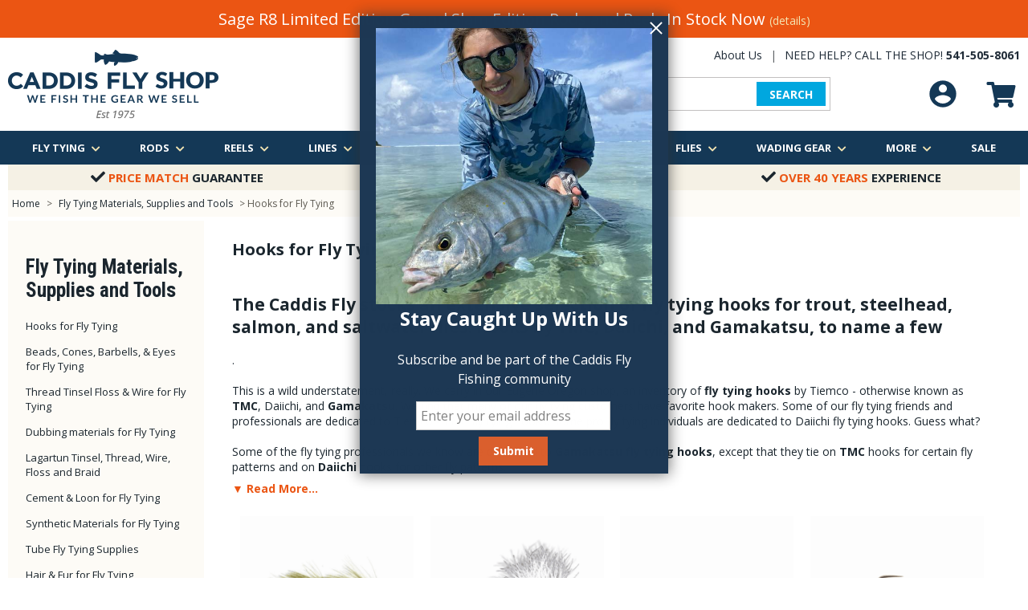

--- FILE ---
content_type: text/html
request_url: https://www.caddisflyshop.com/fly-tying-hooks.html
body_size: 29261
content:
<!DOCTYPE html PUBLIC "-//W3C//DTD XHTML 1.0 Strict//EN" "http://www.w3.org/TR/xhtml1/DTD/xhtml1-strict.dtd"><html><head><title>Fly Tying Hooks | TMC, Daiichi, Gamakatsu, Partridge, and Mustad</title><meta name="keywords" content="fly tying hooks, TMC, Daiichi, Partridge, Gamakatsu, Mustad" /><meta name="description" content="We have fly tying hooks for trout, steelhead, salmon and saltwater representing all major brands: TMC, Daiichi, Mustad, Gamakatsu, Alec Jackson, Mustad, and Partridge." /><link rel="canonical" href="https://www.caddisflyshop.com/fly-tying-hooks.html"></link><meta name="author" content="MSH"/>
<meta name="robots" content="all"/>
<meta name="revisit-after" content="14 days"/>
<meta name="googlebot" content="index,follow"/>
<meta name="google-site-verification" content="ZMRr-LriLM62QrOuJSXZ490RJRnK_CQ3mcoZSG3is9I" />
<meta name="viewport" content="width=device-width, initial-scale=1.0,minimum-scale=1.0" />

<link rel="preconnect" href="https://sep.turbifycdn.com">
<link rel="preconnect" href="https://s.turbifycdn.com">
<link rel="preconnect" href="https://use.fontawesome.com">
<link rel="preconnect" href="https://fonts.googleapis.com">
<link rel="preconnect" href="https://fonts.gstatic.com" crossorigin>
<link rel="preconnect" href="https://ajax.googleapis.com">
<link rel="preconnect" href="https://ssl.google-analytics.com">
<link rel="preconnect" href="https://connect.facebook.net">
<link rel="preconnect" href="https://np.lexity.com">
<link rel="preconnect" href="https://www.google-analytics.com">
<link rel="preconnect" href="https://s3.amazonaws.com">
<link rel="preconnect" href="https://www.conversionsondemand.com">
<link rel="preload" href="https://fonts.googleapis.com/css2?family=Open+Sans:wght@400;700&family=Roboto+Condensed:wght@700&display=swap" as="style">
<link rel="preload" href="https://turbifycdn.com/ty/cdn/yhst-17105658520519/cookie.js" as="script">

<link rel="shortcut icon" href="https://turbifycdn.com/ty/cdn/yhst-17105658520519/favicon.ico" type="image/x-icon"> 
<link rel="stylesheet" href="https://use.fontawesome.com/releases/v5.8.1/css/all.css" integrity="sha384-50oBUHEmvpQ+1lW4y57PTFmhCaXp0ML5d60M1M7uH2+nqUivzIebhndOJK28anvf" crossorigin="anonymous">
<link href="https://fonts.googleapis.com/css2?family=Open+Sans:wght@400;700&family=Roboto+Condensed:wght@700&display=swap" rel="stylesheet">

<style> body.compensate-for-scrollbar{overflow:hidden}.fancybox-active{height:auto}.fancybox-is-hidden{left:-9999px;margin:0;position:absolute!important;top:-9999px;visibility:hidden}.fancybox-container{-webkit-backface-visibility:hidden;height:100%;left:0;outline:none;position:fixed;-webkit-tap-highlight-color:transparent;top:0;-ms-touch-action:manipulation;touch-action:manipulation;transform:translateZ(0);width:100%;z-index:99992}.fancybox-container *{box-sizing:border-box}.fancybox-bg,.fancybox-inner,.fancybox-outer,.fancybox-stage{bottom:0;left:0;position:absolute;right:0;top:0}.fancybox-outer{-webkit-overflow-scrolling:touch;overflow-y:auto}.fancybox-bg{background:#1e1e1e;opacity:0;transition-duration:inherit;transition-property:opacity;transition-timing-function:cubic-bezier(.47,0,.74,.71)}.fancybox-is-open .fancybox-bg{opacity:.9;transition-timing-function:cubic-bezier(.22,.61,.36,1)}.fancybox-caption,.fancybox-infobar,.fancybox-navigation .fancybox-button,.fancybox-toolbar{direction:ltr;opacity:0;position:absolute;transition:opacity .25s ease,visibility 0s ease .25s;visibility:hidden;z-index:99997}.fancybox-show-caption .fancybox-caption,.fancybox-show-infobar .fancybox-infobar,.fancybox-show-nav .fancybox-navigation .fancybox-button,.fancybox-show-toolbar .fancybox-toolbar{opacity:1;transition:opacity .25s ease 0s,visibility 0s ease 0s;visibility:visible}.fancybox-infobar{color:#ccc;font-size:13px;-webkit-font-smoothing:subpixel-antialiased;height:44px;left:0;line-height:44px;min-width:44px;mix-blend-mode:difference;padding:0 10px;pointer-events:none;top:0;-webkit-touch-callout:none;-webkit-user-select:none;-moz-user-select:none;-ms-user-select:none;user-select:none}.fancybox-toolbar{right:0;top:0}.fancybox-stage{direction:ltr;overflow:visible;transform:translateZ(0);z-index:99994}.fancybox-is-open .fancybox-stage{overflow:hidden}.fancybox-slide{-webkit-backface-visibility:hidden;display:none;height:100%;left:0;outline:none;overflow:auto;-webkit-overflow-scrolling:touch;padding:44px;position:absolute;text-align:center;top:0;transition-property:transform,opacity;white-space:normal;width:100%;z-index:99994}.fancybox-slide:before{content:"";display:inline-block;font-size:0;height:100%;vertical-align:middle;width:0}.fancybox-is-sliding .fancybox-slide,.fancybox-slide--current,.fancybox-slide--next,.fancybox-slide--previous{display:block}.fancybox-slide--image{overflow:hidden;padding:44px 0}.fancybox-slide--image:before{display:none}.fancybox-slide--html{padding:6px}.fancybox-content{background:#fff;display:inline-block;margin:0;max-width:100%;overflow:auto;-webkit-overflow-scrolling:touch;padding:44px;position:relative;text-align:left;vertical-align:middle}.fancybox-slide--image .fancybox-content{animation-timing-function:cubic-bezier(.5,0,.14,1);-webkit-backface-visibility:hidden;background:transparent;background-repeat:no-repeat;background-size:100% 100%;left:0;max-width:none;overflow:visible;padding:0;position:absolute;top:0;transform-origin:top left;transition-property:transform,opacity;-webkit-user-select:none;-moz-user-select:none;-ms-user-select:none;user-select:none;z-index:99995}.fancybox-can-zoomOut .fancybox-content{cursor:zoom-out}.fancybox-can-zoomIn .fancybox-content{cursor:zoom-in}.fancybox-can-pan .fancybox-content,.fancybox-can-swipe .fancybox-content{cursor:grab}.fancybox-is-grabbing .fancybox-content{cursor:grabbing}.fancybox-container [data-selectable=true]{cursor:text}.fancybox-image,.fancybox-spaceball{background:transparent;border:0;height:100%;left:0;margin:0;max-height:none;max-width:none;padding:0;position:absolute;top:0;-webkit-user-select:none;-moz-user-select:none;-ms-user-select:none;user-select:none;width:100%}.fancybox-spaceball{z-index:1}.fancybox-slide--iframe .fancybox-content,.fancybox-slide--map .fancybox-content,.fancybox-slide--pdf .fancybox-content,.fancybox-slide--video .fancybox-content{height:100%;overflow:visible;padding:0;width:100%}.fancybox-slide--video .fancybox-content{background:#000}.fancybox-slide--map .fancybox-content{background:#e5e3df}.fancybox-slide--iframe .fancybox-content{background:#fff}.fancybox-iframe,.fancybox-video{background:transparent;border:0;display:block;height:100%;margin:0;overflow:hidden;padding:0;width:100%}.fancybox-iframe{left:0;position:absolute;top:0}.fancybox-error{background:#fff;cursor:default;max-width:400px;padding:40px;width:100%}.fancybox-error p{color:#444;font-size:16px;line-height:20px;margin:0;padding:0}.fancybox-button{background:rgba(30,30,30,.6);border:0;border-radius:0;box-shadow:none;cursor:pointer;display:inline-block;height:44px;margin:0;padding:10px;position:relative;transition:color .2s;vertical-align:top;visibility:inherit;width:44px}.fancybox-button,.fancybox-button:link,.fancybox-button:visited{color:#ccc}.fancybox-button:hover{color:#fff}.fancybox-button:focus{outline:none}.fancybox-button.fancybox-focus{outline:1px dotted}.fancybox-button[disabled],.fancybox-button[disabled]:hover{color:#888;cursor:default;outline:none}.fancybox-button div{height:100%}.fancybox-button svg{display:block;height:100%;overflow:visible;position:relative;width:100%}.fancybox-button svg path{fill:currentColor;stroke-width:0}.fancybox-button--fsenter svg:nth-child(2),.fancybox-button--fsexit svg:first-child,.fancybox-button--pause svg:first-child,.fancybox-button--play svg:nth-child(2){display:none}.fancybox-progress{background:#ff5268;height:2px;left:0;position:absolute;right:0;top:0;transform:scaleX(0);transform-origin:0;transition-property:transform;transition-timing-function:linear;z-index:99998}.fancybox-close-small{background:transparent;border:0;border-radius:0;color:#ccc;cursor:pointer;opacity:.8;padding:8px;position:absolute;right:-12px;top:-44px;z-index:401}.fancybox-close-small:hover{color:#fff;opacity:1}.fancybox-slide--html .fancybox-close-small{color:currentColor;padding:10px;right:0;top:0}.fancybox-slide--image.fancybox-is-scaling .fancybox-content{overflow:hidden}.fancybox-is-scaling .fancybox-close-small,.fancybox-is-zoomable.fancybox-can-pan .fancybox-close-small{display:none}.fancybox-navigation .fancybox-button{background-clip:content-box;height:100px;opacity:0;position:absolute;top:calc(50% - 50px);width:70px}.fancybox-navigation .fancybox-button div{padding:7px}.fancybox-navigation .fancybox-button--arrow_left{left:0;left:env(safe-area-inset-left);padding:31px 26px 31px 6px}.fancybox-navigation .fancybox-button--arrow_right{padding:31px 6px 31px 26px;right:0;right:env(safe-area-inset-right)}.fancybox-caption{background:linear-gradient(0deg,rgba(0,0,0,.85) 0,rgba(0,0,0,.3) 50%,rgba(0,0,0,.15) 65%,rgba(0,0,0,.075) 75.5%,rgba(0,0,0,.037) 82.85%,rgba(0,0,0,.019) 88%,transparent);bottom:0;color:#eee;font-size:14px;font-weight:400;left:0;line-height:1.5;padding:75px 44px 25px;pointer-events:none;right:0;text-align:center;z-index:99996}@supports (padding:max(0px)){.fancybox-caption{padding:75px max(44px,env(safe-area-inset-right)) max(25px,env(safe-area-inset-bottom)) max(44px,env(safe-area-inset-left))}}.fancybox-caption--separate{margin-top:-50px}.fancybox-caption__body{max-height:50vh;overflow:auto;pointer-events:all}.fancybox-caption a,.fancybox-caption a:link,.fancybox-caption a:visited{color:#ccc;text-decoration:none}.fancybox-caption a:hover{color:#fff;text-decoration:underline}.fancybox-loading{animation:a 1s linear infinite;background:transparent;border:4px solid #888;border-bottom-color:#fff;border-radius:50%;height:50px;left:50%;margin:-25px 0 0 -25px;opacity:.7;padding:0;position:absolute;top:50%;width:50px;z-index:99999}@keyframes a{to{transform:rotate(1turn)}}.fancybox-animated{transition-timing-function:cubic-bezier(0,0,.25,1)}.fancybox-fx-slide.fancybox-slide--previous{opacity:0;transform:translate3d(-100%,0,0)}.fancybox-fx-slide.fancybox-slide--next{opacity:0;transform:translate3d(100%,0,0)}.fancybox-fx-slide.fancybox-slide--current{opacity:1;transform:translateZ(0)}.fancybox-fx-fade.fancybox-slide--next,.fancybox-fx-fade.fancybox-slide--previous{opacity:0;transition-timing-function:cubic-bezier(.19,1,.22,1)}.fancybox-fx-fade.fancybox-slide--current{opacity:1}.fancybox-fx-zoom-in-out.fancybox-slide--previous{opacity:0;transform:scale3d(1.5,1.5,1.5)}.fancybox-fx-zoom-in-out.fancybox-slide--next{opacity:0;transform:scale3d(.5,.5,.5)}.fancybox-fx-zoom-in-out.fancybox-slide--current{opacity:1;transform:scaleX(1)}.fancybox-fx-rotate.fancybox-slide--previous{opacity:0;transform:rotate(-1turn)}.fancybox-fx-rotate.fancybox-slide--next{opacity:0;transform:rotate(1turn)}.fancybox-fx-rotate.fancybox-slide--current{opacity:1;transform:rotate(0deg)}.fancybox-fx-circular.fancybox-slide--previous{opacity:0;transform:scale3d(0,0,0) translate3d(-100%,0,0)}.fancybox-fx-circular.fancybox-slide--next{opacity:0;transform:scale3d(0,0,0) translate3d(100%,0,0)}.fancybox-fx-circular.fancybox-slide--current{opacity:1;transform:scaleX(1) translateZ(0)}.fancybox-fx-tube.fancybox-slide--previous{transform:translate3d(-100%,0,0) scale(.1) skew(-10deg)}.fancybox-fx-tube.fancybox-slide--next{transform:translate3d(100%,0,0) scale(.1) skew(10deg)}.fancybox-fx-tube.fancybox-slide--current{transform:translateZ(0) scale(1)}@media (max-height:576px){.fancybox-slide{padding-left:6px;padding-right:6px}.fancybox-slide--image{padding:6px 0}.fancybox-close-small{right:-6px}.fancybox-slide--image .fancybox-close-small{background:#4e4e4e;color:#f2f4f6;height:36px;opacity:1;padding:6px;right:0;top:0;width:36px}.fancybox-caption{padding-left:12px;padding-right:12px}@supports (padding:max(0px)){.fancybox-caption{padding-left:max(12px,env(safe-area-inset-left));padding-right:max(12px,env(safe-area-inset-right))}}}.fancybox-share{background:#f4f4f4;border-radius:3px;max-width:90%;padding:30px;text-align:center}.fancybox-share h1{color:#222;font-size:35px;font-weight:700;margin:0 0 20px}.fancybox-share p{margin:0;padding:0}.fancybox-share__button{border:0;border-radius:3px;display:inline-block;font-size:14px;font-weight:700;line-height:40px;margin:0 5px 10px;min-width:130px;padding:0 15px;text-decoration:none;transition:all .2s;-webkit-user-select:none;-moz-user-select:none;-ms-user-select:none;user-select:none;white-space:nowrap}.fancybox-share__button:link,.fancybox-share__button:visited{color:#fff}.fancybox-share__button:hover{text-decoration:none}.fancybox-share__button--fb{background:#3b5998}.fancybox-share__button--fb:hover{background:#344e86}.fancybox-share__button--pt{background:#bd081d}.fancybox-share__button--pt:hover{background:#aa0719}.fancybox-share__button--tw{background:#1da1f2}.fancybox-share__button--tw:hover{background:#0d95e8}.fancybox-share__button svg{height:25px;margin-right:7px;position:relative;top:-1px;vertical-align:middle;width:25px}.fancybox-share__button svg path{fill:#fff}.fancybox-share__input{background:transparent;border:0;border-bottom:1px solid #d7d7d7;border-radius:0;color:#5d5b5b;font-size:14px;margin:10px 0 0;outline:none;padding:10px 15px;width:100%}.fancybox-thumbs{background:#ddd;bottom:0;display:none;margin:0;-webkit-overflow-scrolling:touch;-ms-overflow-style:-ms-autohiding-scrollbar;padding:2px 2px 4px;position:absolute;right:0;-webkit-tap-highlight-color:rgba(0,0,0,0);top:0;width:212px;z-index:99995}.fancybox-thumbs-x{overflow-x:auto;overflow-y:hidden}.fancybox-show-thumbs .fancybox-thumbs{display:block}.fancybox-show-thumbs .fancybox-inner{right:212px}.fancybox-thumbs__list{font-size:0;height:100%;list-style:none;margin:0;overflow-x:hidden;overflow-y:auto;padding:0;position:absolute;position:relative;white-space:nowrap;width:100%}.fancybox-thumbs-x .fancybox-thumbs__list{overflow:hidden}.fancybox-thumbs-y .fancybox-thumbs__list::-webkit-scrollbar{width:7px}.fancybox-thumbs-y .fancybox-thumbs__list::-webkit-scrollbar-track{background:#fff;border-radius:10px;box-shadow:inset 0 0 6px rgba(0,0,0,.3)}.fancybox-thumbs-y .fancybox-thumbs__list::-webkit-scrollbar-thumb{background:#2a2a2a;border-radius:10px}.fancybox-thumbs__list a{-webkit-backface-visibility:hidden;backface-visibility:hidden;background-color:rgba(0,0,0,.1);background-position:50%;background-repeat:no-repeat;background-size:cover;cursor:pointer;float:left;height:75px;margin:2px;max-height:calc(100% - 8px);max-width:calc(50% - 4px);outline:none;overflow:hidden;padding:0;position:relative;-webkit-tap-highlight-color:transparent;width:100px}.fancybox-thumbs__list a:before{border:6px solid #ff5268;bottom:0;content:"";left:0;opacity:0;position:absolute;right:0;top:0;transition:all .2s cubic-bezier(.25,.46,.45,.94);z-index:99991}.fancybox-thumbs__list a:focus:before{opacity:.5}.fancybox-thumbs__list a.fancybox-thumbs-active:before{opacity:1}@media (max-width:576px){.fancybox-thumbs{width:110px}.fancybox-show-thumbs .fancybox-inner{right:110px}.fancybox-thumbs__list a{max-width:calc(100% - 10px)}}.slick-slider{position:relative;display:block;box-sizing:border-box;-webkit-user-select:none;-moz-user-select:none;-ms-user-select:none;user-select:none;-webkit-touch-callout:none;-khtml-user-select:none;-ms-touch-action:pan-y;touch-action:pan-y;-webkit-tap-highlight-color:transparent}.slick-list{position:relative;display:block;overflow:hidden;margin:0;padding:0}.slick-list:focus{outline:none}.slick-list.dragging{cursor:pointer;cursor:hand}.slick-slider .slick-track,.slick-slider .slick-list{-webkit-transform:translate3d(0,0,0);-moz-transform:translate3d(0,0,0);-ms-transform:translate3d(0,0,0);-o-transform:translate3d(0,0,0);transform:translate3d(0,0,0)}.slick-track{position:relative;top:0;left:0;display:block;margin-left:auto;margin-right:auto}.slick-track:before,.slick-track:after{display:table;content:''}.slick-track:after{clear:both}.slick-loading .slick-track{visibility:hidden}.slick-slide{display:none;float:left;height:100%;min-height:1px}[dir='rtl'] .slick-slide{float:right}.slick-slide img{display:block}.slick-slide.slick-loading img{display:none}.slick-slide.dragging img{pointer-events:none}.slick-initialized .slick-slide{display:block}.slick-loading .slick-slide{visibility:hidden}.slick-vertical .slick-slide{display:block;height:auto;border:1px solid transparent}.slick-arrow.slick-hidden{display:none}body {font-family: 'Open Sans', sans-serif;margin: 0;color: #1b262e;font-display: optional;}a {outline: none;color: #1b262e;}:focus {-moz-outline-style: none;outline:none;}.wl {display:block;box-sizing:border-box;width:100%;max-width:1300px;margin: 0px auto;}.ca, .clear, .clearAll {clear:both;height:0px;}.hidden {display: none;}#mobileIndicator {display:none;}#wrapper {}header {display:block;box-sizing:border-box;width:100%;background-color: #fff;-webkit-transition: all 0.5s;-moz-transition: all 0.5s;-o-transition: all 0.5s;transition: all 0.5s;}header.sticky {position:fixed;top:-140px;z-index:9999999999;box-shadow: 0 3px 6px #aaa;}#topPromoBar {display:block;box-sizing:border-box;width:100%;background-color: #eb5513;padding: 10px;text-align:center;font-size: 20px;color: #fff;position:relative;}header.sticky #topPromoBar {font-size:14px;padding: 6px 10px;}#topPromoBar span.yellow {color: #f4e5b3;}#topPromoBar span.control {color: #f4e5b3;font-size:14px;cursor:pointer;}#topPromoBar div#topPromoBarPopup {display:none;position:absolute;top: 40px;left:50%;width:48vw;max-width:380px;box-sizing:border-box;padding:20px;background-color: #fff;border: solid 2px #eb5513;font-size:13px;color: #1b262e;text-align:left;z-index:9;}#topPromoBar div#topPromoBarPopup span.close {position:absolute;top: 5px;right:5px;font-size:20px;color:#000;cursor:pointer;}#headerBar {display:flex;justify-content: space-between;align-items: center;box-sizing:border-box;width:100%;background-color: #fff;}#headerBar div.left {display:flex;justify-content: space-between;align-items: center;box-sizing:border-box;}#headerBar div.left .mobileMenuIcon {display:none;font-size: 36px;color: #143856;}#headerBar div.left div.logo {display:block;box-sizing:border-box;width:100%;max-width:376px;margin:auto;padding: 5px 0;}header.sticky #headerBar div.left div.logo {padding: 5px 0;}#headerBar div.left div.logo a {display:block;}#headerBar div.left div.logo img {display:block;max-width:100%;height:auto;margin:0px auto;}#headerBar div.left div.logo img#mobileLogoImage {display:none;}header.sticky #headerBar div.left div.logo img#mobileLogoImage {display:block;max-height: 54px;width:auto;}header.sticky #headerBar div.left div.logo img#logoImage {display:none;}#headerBar div.right {display:flex;flex-direction: column;justify-content: center;align-items: stretch;text-align:right;box-sizing:border-box;flex-grow:2;padding: 0 0 0 20px;}#headerBar div.right .top {padding: 0;display:flex;justify-content: flex-end;align-items: center;}header.sticky #headerBar div.right .top {display:none;}#headerBar div.right div.shippingMsg {font-size: 18px;font-weight:bold;color: #eb5513;text-transform:uppercase;padding: 0 40px 0 0;}header.sticky #headerBar div.right div.shippingMsg {display:none;}#headerBar div.right div.links {font-size: 14px;color: #5d6165;white-space: nowrap;padding: 0 0 0 40px;}#headerBar div.right div.links a {color: #202c38;text-decoration: none;padding: 0 10px;text-align: center;display: inline-block;}#headerBar div.right div.links a.tel i {display:none;}#headerBar div.right div.links a.tel span.num {font-weight:bold;}#headerBar div.right .bottom {display:flex;justify-content: flex-end;align-items: center;padding:10px 0;}header.sticky #headerBar div.right .bottom {padding:5px 0;}#headerBar div.right form.search {display:flex;justify-content: space-between;align-items: center;box-sizing:border-box;width:100%;max-width:580px;margin: 0 120px 0 0;border: solid 1px #c2c0c0;height: 42px;padding: 5px;}#headerBar div.right form.search span.searchIcon {font-size:22px;color: #5b5850;}#headerBar div.right form.search input.query {border: 0 none;font: normal 14px 'Open Sans', sans-serif;color: #1b262e;background-color:transparent;padding: 0 0 0 10px;flex-grow:2;font-family: 'Open Sans', sans-serif;}#headerBar div.right form.search button.submit {border: 0 none;background-color: transparent;padding: 5px 15px;cursor:pointer;}#headerBar div.right form.search button.submitIcon {display:none;font-size:22px;color: #5b5850;}#headerBar div.right form.search button.submitButton {border: 0 none;background-color: #00a7df;width:86px;height:100%;text-align:center;font-size:14px;font-weight:bold;color: #fff;font-family: 'Open Sans', sans-serif;}#headerBar div.right .mobilePhoneIcon {display:none;font-size: 36px;color: #143856;}#headerBar div.right .mobileSearchIcon {display:none;font-size: 36px;color: #143856;}#headerBar div.right #headerCart {white-space: nowrap;padding: 5px;font-size: 14px;font-weight:bold;margin: 0 10px 0 30px;-webkit-transition: all 0.5s;-moz-transition: all 0.5s;-o-transition: all 0.5s;transition: all 0.5s;position:relative;}#headerBar div.right #headerCart:hover {background-color: #f3f3f3;}#headerBar div.right #headerCart a {text-decoration: none;display:flex;justify-content: space-between;align-items: center;}#headerBar div.right #headerCart span.cartIcon {font-size:32px;color: #143856;}#headerBar div.right #headerCart span.cartTotals {position:absolute;top:0;right:0;background-color: #eb5513;border-radius:50%;width:20px;height:20px;font-size: 11px;color: #fff;text-align:center;line-height:20px;}#headerBar div.right #headerCart span.cartTotals:empty {display:none;}nav#ytMegaMenu {display:block;box-sizing:border-box;width:100%;background-color: #143856;}ul#topMenus {display:flex;justify-content: space-evenly;align-items: center;list-style-type:none;padding:0;max-width:1300px;margin: 0 auto;}ul#topMenus li.menuElement {display:block;list-style-type:none;border-top: solid 2px #143856;}ul#topMenus li.menuElement:hover {background-color: #fff;}ul#topMenus li.menuElement > a {display:block;padding: 10px 18px 12px;font: bold 15px 'Open Sans', sans-serif;color: #fff;text-decoration: none;text-transform:uppercase;}header.sticky ul#topMenus li.menuElement > a {padding: 8px 10px 12px;font-size: 14px;}ul#topMenus li.menuElement:hover > a {color: #000;}nav#mobileMenu {display:none;}#trustPilotFrame {display:block;box-sizing:border-box;width:100%;padding: 10px;}#trustPilotFrame:empty {padding: 0 10px;}header.sticky #trustPilotFrame {display:none;}footer {clear:both;display:block;box-sizing:border-box;width:100%;font-family: 'Open Sans', sans-serif;clear:both;background-color: #efebdf;padding: 0 0 20px;}footer div.newsLetterSocial {display:block;box-sizing:border-box;width:100%;padding: 10px;background-color: #143856;}footer div.newsLetterSocial .wl {width:100%;display:flex;justify-content: space-between;align-items: center;box-sizing:border-box;}footer div.newsLetterSocial div.newsLetter {display:flex;justify-content: flex-start;align-items: center;box-sizing:border-box;flex-grow:2}footer div.newsLetterSocial div.newsLetter span.label {font-size: 16px;font-weight:bold;color: #fff;padding:0 15px 0 0;}footer div.newsLetterSocial div.newsLetter form.newsletter {display:flex;justify-content: space-between;align-items: center;box-sizing:border-box;width:100%;max-width:450px;height: 65px;padding: 5px;background-color: #fff;}footer div.newsLetterSocial div.newsLetter form.newsletter input#newsletter-email {border: 0 none;font: normal 15px 'Open Sans', sans-serif;color: #1b262e;background-color:transparent;padding: 0 0 0 10px;flex-grow:2;font-family: 'Open Sans', sans-serif;}footer div.newsLetterSocial div.newsLetter form.newsletter input#newsletter-go {border: 0 none;background-color: #eb5513;width:55px;height:100%;text-align:center;font-size:12px;font-weight:bold;color: #fff;font-family: 'Open Sans', sans-serif;}footer div.newsLetterSocial div.socials {}footer div.newsLetterSocial div.socials a {padding:0 15px;}footer div.newsLetterSocial div.socials i {font-size: 30px;color:#fff;}footer #footerLinks {width:100%;display:flex;justify-content: space-between;align-items: flex-start;box-sizing:border-box;padding: 30px 10px;}footer #footerLinks div.cols {width: 20%;box-sizing:border-box;padding: 0 30px 0 0;}footer #footerLinks div.cols h3 {font-size:14px;font-weight:bold;color:#1b262e;text-transform:uppercase;margin:0 0 15px;}footer #footerLinks div.cols h3 i {display:none;}footer #footerLinks div.cols div.links {}footer #footerLinks div.cols div.links a {display:block;font-size:13px;color:#1b262e;text-decoration: none;padding:4px 0;}footer #footerLinks div.cols div.links a:hover {text-decoration: underline;}footer #footerLinks div.cols div.links span {display:block;font-size:13px;color:#1b262e;padding:4px 0;}footer #footerLinks div.cols div.cards {padding: 6px 0 0;}footer #footerLinks div.cols div.cards i {font-size: 22px;margin: 0 3px;}footer div.footerBadges {}footer div.footerBadges div.badge {display:flex;justify-content: flex-start;align-items: flex-end;}footer div.footerBadges div.badge img {display: inline-block;margin: 0 10px 0 0;}footer div.footerBadges div.badge .text {}footer div.footerBadges div.badge span {font-size:12px;color: #195086;display: inline-block;}footer div.footerBadges div.badge small {display: inline-block;font-size:11px;}footer div.copyright {display:block;box-sizing:border-box;width:100%;text-align:left;font-size:13px;color:#1b262e;padding:20px 0;}i.slick-prev {position:absolute;top: calc(50% - 10px);left: 10px;background-color: transparent;border: 0 none;color: #b9c2cb;font-size: 24px;z-index:10;}i.slick-next {position:absolute;top: calc(50% - 10px);right: 10px;background-color: transparent;border: 0 none;color: #b9c2cb;font-size: 24px;z-index:10;}ul.slick-dots {position:absolute;bottom: -30px;left:0px;list-style-type:none;margin:0px;padding:0px;width:100%;text-align:center;}ul.slick-dots li {display:inline-block;margin: 0px 8px;cursor:pointer;}ul.slick-dots li button {box-sizing:border-box;background-color:#d3d5d5;border:0 none;border-radius:50%;height:8px;width:8px;text-indent:-10000px;overflow:hidden;padding:0px;cursor:pointer;}ul.slick-dots li.slick-active button, ul.slick-dots li:hover button {background-color: #143856;}#breadcrumbsFrame {box-sizing: border-box;width:100%;background-color: #fdfbf6;}#breadcrumbsFrame .breadcrumbs {box-sizing: border-box;width:100%;max-width:1300px;margin: 0px auto;font: normal 12px 'Open Sans', sans-serif;color: #5b5850;padding: 8px 0px;}#breadcrumbsFrame .breadcrumbs a {font: normal 12px 'Open Sans', sans-serif;color: #1b262e;padding: 0px 5px;text-decoration: none;}.readMore {cursor: pointer;font-weight: bold;color: #eb5513;}div.clearAll {clear:both;height:0;}#back2top {position: absolute;right:10px;display: none;cursor: pointer;z-index: 999999;}.truncate {max-height:251px;overflow: hidden;}.truncate.show {max-height:none !important;}#homePage {}#homeHero {display:block;box-sizing:border-box;width:100%;margin: 0 auto 30px;max-width: 1600px;}#homeHero img {display:block;max-width:100%;height:auto;margin:0px auto;}#homeBadges {display:flex;justify-content: space-between;align-items: stretch;box-sizing:border-box;width:100%;padding: 20px 0 0;}#homeBadges span.badge {display:block;box-sizing:border-box;width:30%;background-color: #f5f1e5;padding:6px 10px;text-align:center;font-size:15px;font-weight: bold;color: #111;text-transform:uppercase;}#homeBadges span.badge a {display:block;box-sizing:border-box;width:100%;text-decoration: none;}#homeBadges span.badge i {font-size:18px;}#homeBadges span.badge b {color: #eb5513;}#homeBadges span.badge.mid {margin:0 20px;}#homeKickers {display:flex;justify-content: space-between;align-items: flex-start;width:100%;padding: 20px 0 40px;}#homeKickers div.homeKicker {display:block;box-sizing:border-box;width:calc(25% - 10px);max-width: 310px;}#homeKickers div.homeKicker .image {display:block;box-sizing:border-box;width:100%;}#homeKickers div.homeKicker .image a {display:block;}#homeKickers div.homeKicker .image img {display:block;max-width:100%;height:auto;margin:0px auto;}#homeKickers div.homeKicker .text {display:block;box-sizing:border-box;width:100%;padding:10px;border-top: solid 1px #fff;border-bottom: solid 1px #eb5513;background-color: #f6f3e9;}#homeKickers div.homeKicker .text a {display:block;position:relative;padding: 0 20px 0 0;font-size:16px;font-weight:bold;text-decoration: none;}#homeKickers div.homeKicker .text a small {display:block;font-style:italic;font-weight:normal;font-size:13px;}#homeKickers div.homeKicker .text a i {position:absolute;top:50%;right:0;margin: -10px 0 0;font-size: 18px;}#homePage div.homeFeatured {clear: both;display:block;box-sizing:border-box;width:100%;padding: 0 0 30px;margin: 30px 0 0;border-top: 1px solid #e7e2d1;}div.homeFeatured h2 {display:flex;align-items:center;box-sizing:border-box;width:100%;margin:0;padding:0;}div.homeFeatured h2 span.title {display:inline-block;text-transform: uppercase;font-weight: bold;white-space: nowrap;background-color: #f5f1e5;padding: 30px;color: #1b262e;font-size: 22px;font-family: roboto condensed;text-align:center;min-width:300px;}div.homeFeatured h2 span.text {display:inline-block;font-size: 13px;color: #1b262e;font-weight: normal;padding: 0 30px;}div.homeFeatured div.contentsElements {display:block;box-sizing:border-box;width:100%;padding: 20px;max-height:300px;overflow:hidden;}div.homeFeatured div.contentsElements div.contentsElement {display:block;box-sizing:border-box;width:16.66%;float:left;}div.homeFeatured div.contentsElements.slick-slider div.contentsElement {width:100%;float:none;}div.homeFeatured div.contentsElements.slider div.contentsElement div.image {display:block;box-sizing:border-box;width:100%;}div.homeFeatured div.contentsElements.slider div.contentsElement div.image a {display:block;}div.homeFeatured div.contentsElements.slider div.contentsElement div.image img {display:block;max-width:100%;height:auto;margin:0px auto;}div.homeFeatured div.contentsElements.slider div.contentsElement div.name {display:block;box-sizing:border-box;width:100%;padding: 5px 0 10px;font-size:14px;}div.homeFeatured div.contentsElements.slider div.contentsElement div.name a {text-decoration: none;}div.homeFeatured div.contentsElements.slider div.contentsElement div.price {display:block;box-sizing:border-box;width:100%;padding: 0 0 10px;font-size: 14px;}div.homeFeatured div.contentsElements.slider div.contentsElement div.price span.sale {display:block;font-weight: bold;color:#962e25;}div.homeFeatured div.contentsElements.slider div.contentsElement div.price span.reg {display:block;color: #999;text-decoration: line-through;}div.homeFeatured div.contentsElements .slick-prev {position:absolute;top: calc(50% - 15px);left: 0;background-color: #f5f1e5;border: 0 none;z-index:10;padding: 10px 4px;cursor:pointer;opacity: .5;}div.homeFeatured div.contentsElements .slick-prev:hover {opacity: 1;}div.homeFeatured div.contentsElements .slick-prev i {color: #000;font-size: 24px;}div.homeFeatured div.contentsElements .slick-next {position:absolute;top: calc(50% - 15px);right: 0;background-color: #f5f1e5;border: 0 none;z-index:10;padding: 10px 4px;cursor:pointer;opacity: .5;}div.homeFeatured div.contentsElements .slick-next:hover {opacity: 1;}div.homeFeatured div.contentsElements .slick-next i {color: #000;font-size: 24px;}#featuredBrands {clear: both;display:block;box-sizing:border-box;width:100%;padding: 30px 0;}#featuredBrands div.title {border-bottom: solid 1px #e7e2d1;height:12px;text-align:center;}#featuredBrands div.title span {display:inline-block;padding: 0 15px;margin: 0 auto 0;font-size:15px;color:#000;background-color: #fff;}#featuredBrands div.featuredBrands {max-height:185px;overflow:hidden;}#featuredBrands div.featuredBrands div.inside {display:block;box-sizing:border-box;width:20%;float:left;padding: 10px;}#featuredBrands div.featuredBrands.slick-slider div.inside {width:100%;float:none;}#featuredBrands div.featuredBrands div.inside a {display:block;}#featuredBrands div.featuredBrands div.inside img {display:block;max-width:100%;height:auto;margin:0px auto;}#featuredBrands div.featuredBrands .slick-prev {position:absolute;top: calc(50% - 15px);left: 0;background-color: #f5f1e5;border: 0 none;z-index:10;padding: 10px 4px;cursor:pointer;opacity: .5;}#featuredBrands div.featuredBrands .slick-prev:hover {opacity: 1;}#featuredBrands div.featuredBrands .slick-prev i {color: #000;font-size: 24px;}#featuredBrands div.featuredBrands .slick-next {position:absolute;top: calc(50% - 15px);right: 0;background-color: #f5f1e5;border: 0 none;z-index:10;padding: 10px 4px;cursor:pointer;opacity: .5;}#featuredBrands div.featuredBrands .slick-next:hover {opacity: 1;}#featuredBrands div.featuredBrands .slick-next i {color: #000;font-size: 24px;}#homePage div.homeMessage {clear: both;display:block;box-sizing:border-box;width:100%;padding: 10px 0 30px;}#homePage div.homeMessage div.inner {padding: 15px 0;text-align:left;font-size: 15px;}#homePage div.homeMessage div.inner a {color: #eb5513;text-decoration: underline;}#homePage div.homeMessage div.inner iframe, #homePage div.homeMessage div.inner object, #homePage div.homeMessage div.inner table, #homePage div.homeMessage div.inner img {max-width: 100%;height:auto;}div.trustPilotFrame {display:block;box-sizing:border-box;width:100%;padding: 30px 20px;background-color: #efebdf;margin: 30px 0;}div.trustPilotFrame.other {clear:both;margin: 30px 0 0;}#homePage div.promoBanner {display:block;box-sizing:border-box;width:100%;padding: 20px 0;}#homePage div.promoBanner a {display:block;}#homePage div.promoBanner img {display:block;max-width:100%;height:auto;margin:0px auto;}.learningCenter {display:block;box-sizing:border-box;width:100%;border-top: 1px solid #e7e2d1;margin: 30px 0 70px;}.learningCenter h2 {margin-top: 0;font-size: 13px;color: #1b262e;font-weight: normal;padding: 30px;display: table-row;}.learningCenter h2 span {display: table-cell;vertical-align: middle;}.learningCenter h2 .title {text-align: center;text-transform: uppercase;font-weight: bold;white-space: nowrap;background-color: #f5f1e5;padding: 30px 60px;color: #1b262e;font-size: 22px;font-family: roboto condensed;vertical-align: middle;}.learningCenter h2 .text {padding: 0 30px;vertical-align: middle;}.learningCenter .content {margin-top: 35px;}.learningCenter .content > div {width: 25%;float: left;padding-right: 10px;box-sizing: border-box;}.learningCenter .content > div:nth-child(4n+4) {padding-right: 0;}.learningCenter a {text-decoration: none;font-size: 14px;color: #1b262e;}.learningCenter .read {color: #eb5513;font-size: 13px;}.learningCenter .heading {color: #426a8b;font-size: 16px;text-decoration: none;text-transform: uppercase;margin-bottom: 12px;}.learningCenter .img {position: relative;}.videoOverlay {position: absolute;bottom: 0;right: 0;pointer-events: none;}.learningCenter img {max-width: 100%;height: auto;display:block;}#blogRssFeed {}#blogRssFeed div.image {display:block;box-sizing:border-box;width:100%;padding-bottom: 5px;}#blogRssFeed div.image img {display:block;max-width:100%;height:auto;margin:0px auto;}#blogRssFeed div.title {font: bold 14px "Open Sans", sans-serif;color: #1b262e;}#blogRssFeed div.title a {font: bold 14px "Open Sans", sans-serif;color: #1b262e;text-decoration: none;}#blogRssFeed div.titleB a {font-weight: normal !important;}#blogRssFeed div.date {font: italic 11px "Open Sans", sans-serif;color: #888;}#blogRssFeed div.text {padding: 15px 0px 0px;font: normal 14px/23px "Open Sans", sans-serif;color: #1b262e;}#blogRssFeed div.text a {display:block;font: normal 13px "Open Sans", sans-serif;color: #eb5513;}#blogRssFeed div.read a {display:block;font: normal 13px "Open Sans", sans-serif;color: #eb5513;}#topBadges {display:flex;justify-content: center;align-items: stretch;box-sizing:border-box;width:100%;padding: 0;background-color: #f5f1e5;}#topBadges span.badge {display:block;box-sizing:border-box;width:calc(100% / 3);max-width:430px;padding:6px 10px;text-align:center;font-size:15px;font-weight: bold;color: #111;text-transform:uppercase;}#topBadges span.badge a {display:block;box-sizing:border-box;width:100%;text-decoration: none;}#topBadges span.badge i {font-size:18px;}#topBadges span.badge b {color: #eb5513;}div.trustPilotFrame.other {clear:both;margin: 30px 0 0;}#bodyContent .inner {max-width:1300px;margin: 5px auto 0;}.caption {margin-bottom: 25px;}.caption img, .caption iframe, .caption object, .caption embed {max-width: 100%;height: auto;}.categoryContents {display:grid;grid-template-columns: repeat(4, minmax(0, 1fr));grid-gap: 20px 0;}.categoryContents a {display: block;width: 100%;position: relative;box-sizing: border-box;padding: 0px 10px 15px;border: 0 none;border-bottom:solid 1px #e1e1e1;margin-bottom:15px;text-decoration: none;}.categoryContents > a {overflow:hidden;}.categoryContents span.image {display: table-cell;vertical-align:bottom;}.categoryContents span.image img {display:block;max-width:100%;height:auto;margin: 0px auto;vertical-align:bottom;}.categoryContents .box {position: absolute;display: none;background-color: white;top: 8%;left: 8%;width: 84%;height: 84%;box-sizing: border-box;opacity: 0.5;}.categoryContents .text {display: block;text-align: left;width: 100%;color: #010101;font-weight: normal;font-size: 14px;padding: 10px;box-sizing: border-box;border: 0 none;text-decoration: none;}.categoryContents .text img {display: inline !important;}.categoryContents a:hover .box {opacity: 0;}.categoryContents a:hover .image img {opacity: 0.5;}.subCategoryContents {display:grid;grid-template-columns: repeat(3, minmax(0, 1fr));grid-gap: 20px 0;}.subCategoryContents .item {display: block;max-width: 350px;width: 100;position: relative;box-sizing: content-box;padding: 0 10px 30px;border-bottom: 1px solid #e7e2d1;margin-bottom: 14px;}.subCategoryContents .img {aspect-ratio: 1/1;display: grid;place-items: center;}.subCategoryContents img {max-width: 100%;height: auto;margin: 0px auto;display: block;}.subCategoryContents a {text-decoration: none;color: #222222;font-size: 14px;}.subCategoryContents .title {margin-bottom: 14px;}.subCategoryContents .salePr {color: #22537c;font-size: 14px;font-weight: bold;}.subCategoryContents .regPr {text-decoration: line-through;color: #222222;margin-left: 1em;}nav.leftnav {display: block;width: 244px;float: left;background-color: #fdfbf6;padding: 22px;box-sizing: border-box;}nav.leftnav a {display: block;font-size: 13px;text-decoration: none;color: #1b262e;margin-bottom: 14px;}nav.leftnav a:hover {text-decoration: underline;color: #7295b4;}nav.leftnav h2 {font-family: roboto condensed;font-size: 25px;color: #1b262e;}.rightPanel {width: calc(100% - 244px);float: right;padding: 22px 35px 35px 35px;box-sizing: border-box;font-size: 14px;}.rightPanel h1 {color: #1b262e;font-size: 20px;margin: 0 0 14px 0;}#ytimesFilterFacets {display:block;box-sizing:border-box;width:100%;width: 244px;float: left;background-color: #fdfbf6;padding: 0;box-sizing: border-box;}#ytimesFilterFacets div.main-label {display:block;box-sizing:border-box;width:100%;padding:10px 15px;font-size:14px;font-weight:bold;color:#111;background-color: transparent;text-transform: uppercase;}#ytimesFilterFacets .facets-frame {display:block;box-sizing:border-box;width:100%;padding:0;}#ytimesFilterFacets .selected-facets {display:block;box-sizing:border-box;width:100%;background-color: #f5f1e5;}#ytimesFilterFacets .selected-facets div.selections {display:block;box-sizing:border-box;width:100%;padding: 10px 15px;}#ytimesFilterFacets .selected-facets div.selections > div {display:block;box-sizing:border-box;width:100%;padding: 6px 10px;margin: 2px 0;font-size: 13px;color:#fff;background-color: #00a6e0;border-radius: 15px;cursor:pointer;}#ytimesFilterFacets .selected-facets div.selections > div::before {display:inline-block;font-family: "Font Awesome 5 Free";font-weight: 900;content: "\f00d";font-size: 16px;color:#fff;padding: 0 10px 0 0;}#ytimesFilterFacets .selected-facets div.selections > div[data-key='__ALL__'] {color:#1b262e;background-color: transparent;}#ytimesFilterFacets .selected-facets div.selections > div[data-key='__ALL__']::before {display:inline-block;font-family: "Font Awesome 5 Free";font-weight: 900;content: "\f2f9";font-size: 16px;color:#1b262e;padding: 0 10px 0 0;}#ytimesFilterFacets .selected-facets div.selections:empty {display:none;}#ytimesFilterFacets .facets {display:block;box-sizing:border-box;width:100%;padding: 10px;border-top: solid 10px #fff;}#ytimesFilterFacets .facets div.facet {display:block;box-sizing:border-box;width:100%;padding: 10px 15px;border-bottom: solid 1px #e1e1e1;}#ytimesFilterFacets .facets div.facet:last-child {border: 0 none;}#ytimesFilterFacets .facets div.facet div.label {font-size:16px;font-weight: bold;text-transform:uppercase;padding: 0 0 10px;}#ytimesFilterFacets .facets div.facet div.selections {display:block;}#ytimesFilterFacets .facets div.facet div.selections label {display:flex;justify-content: flex-start;align-items: center;box-sizing:border-box;width:100%;padding: 6px 0;font-size:14px;color: #111;}#ytimesFilterFacets .facets div.facet div.selections label input {margin: 0 10px 0 0;}#ytimesFilterFacets .facets div.facet div.selections label span.count {color: #666;font-size: 12px;margin: 0 0 0 5px;}#ytimesFilterFacets .facets div.facet div.show-more {display:none;}#ytimesFilterFacets .mobile-sensor {display:none;}#ytimesFilteredCategories {display:block;box-sizing:border-box;width:100%;border: solid 3px #f5f1e5;padding: 0;margin-bottom: 10px;}#ytimesFilteredCategories h2 {background-color: #f5f1e5;display:block;text-transform: uppercase;font-weight: bold;margin: 0;padding: 10px 20px;color: #1b262e;font-size: 22px;font-family: 'roboto condensed';}#ytimesFilteredCategories .contents {padding: 15px;}#ytimesFilteredCategories .contentsElements.slider {display:block;box-sizing:border-box;width:100%;padding: 0;max-height:300px;overflow:hidden;}#ytimesFilteredCategories .contentsElements .contentsElement {display:block;box-sizing:border-box;width:16.66%;float:left;padding: 10px;}#ytimesFilteredCategories .contentsElements.slick-initialized .contentsElement {width:auto;}#ytimesFilteredCategories .contentsElements .contentsElement .image {display:block;box-sizing:border-box;width:100%;}#ytimesFilteredCategories .contentsElements .contentsElement .image a {display:block;}#ytimesFilteredCategories .contentsElements .contentsElement .image img {display:block;max-width:100%;height:auto;margin:0 auto;}#ytimesFilteredCategories .contentsElements .contentsElement .name {display:block;box-sizing:border-box;width:100%;padding: 5px 0 10px;font-size:14px;text-align:center;font-weight: bold;}#ytimesFilteredCategories .contentsElements .contentsElement .name a {text-decoration: none;}#ytimesFilteredCategories .contentsElements .slick-prev {position:absolute;top: calc(50% - 15px);left: 0;background-color: #f5f1e5;border: 0 none;z-index:10;padding: 10px 4px;cursor:pointer;opacity: .5;}#ytimesFilteredCategories .contentsElements .slick-prev:hover {opacity: 1;}#ytimesFilteredCategories .contentsElements .slick-prev i {color: #000;font-size: 24px;}#ytimesFilteredCategories .contentsElements .slick-next {position:absolute;top: calc(50% - 15px);right: 0;background-color: #f5f1e5;border: 0 none;z-index:10;padding: 10px 4px;cursor:pointer;opacity: .5;}#ytimesFilteredCategories .contentsElements .slick-next:hover {opacity: 1;}#ytimesFilteredCategories .contentsElements .slick-next i {color: #000;font-size: 24px;}#ytimesFilteredContent {display:block;box-sizing:border-box;width:100%;}#facetLinks {}#facetLinks span.links {}#facetLinks span.links a {color: #00a9e6;font-weight: bold;}#ytimesFilteredContent div.controls {display:flex;justify-content: space-between;align-items: center;box-sizing:border-box;width:100%;padding: 10px 0;border-bottom: 1px solid #e7e2d1;margin: 10px 0;}#ytimesFilteredContent div.controls .sort {}#ytimesFilteredContent div.controls .sort span {display:none;}#ytimesFilteredContent div.controls .sort select {border: solid 1px #5b5850;padding: 6px;font-size: 14px;color: #111;}#ytimesFilteredContent div.controls .stats {font-size: 14px;color: #111;}#ytimesFilteredContent div.controls .pages {font-size: 14px;color: #111;}#ytimesFilteredContent div.controls .pages b {font-size: 14px;color: #111;text-decoration: none;padding: 0 6px;}#ytimesFilteredContent div.controls .pages a {font-size: 14px;color: #eb5513;text-decoration: none;padding: 0 6px;}#ytimesFilteredContent div.contents {display:grid;grid-template-columns: repeat(4, minmax(0, 1fr));grid-gap: 20px 0;box-sizing:border-box;width:100%;}#ytimesFilteredContent div.contents div.item {display:block;box-sizing:border-box;width:100%;padding: 15px 5px 30px;border-bottom: 1px solid #e7e2d1;overflow:hidden;}#ytimesFilteredContent div.contents div.item div.image {display:block;box-sizing:border-box;width:100%;position:relative;}#ytimesFilteredContent div.contents div.item div.image a {display:block;}#ytimesFilteredContent div.contents div.item div.image img {display:block;max-width:100%;height:auto;margin:0px auto;}#ytimesFilteredContent div.contents div.item div.name {display:block;box-sizing:border-box;width:100%;padding:10px 0 15px;}#ytimesFilteredContent div.contents div.item div.name a {font-size:14px;color: #111;text-decoration: none;}#ytimesFilteredContent div.contents div.item .rating {display:block;box-sizing:border-box;width:100%;padding: 5px 0 0;font-size: 13px;color: #111;line-height: 14px;}#ytimesFilteredContent div.contents div.item .rating img {display:inline-block;max-height:14px;width:auto;margin: 0 10px 0 0;}#ytimesFilteredContent div.contents div.item div.price {display:block;box-sizing:border-box;width:100%;padding: 5px 0 0;}#ytimesFilteredContent div.contents div.item div.price div.sale {display:block;font-size: 16px;font-weight:bold;color: #22537c;}#ytimesFilteredContent div.contents div.item div.price div.reg {display:block;font-size: 14px;color: #666;text-decoration: line-through;padding: 5px 0 0;}#ytimesFilteredContent div.controls-bottom {display:none;clear:both;}#itemInfoFrame {box-sizing: border-box;width:100%;max-width:1300px;margin: 0px auto;padding: 20px 0px;}#itemImages {box-sizing: border-box;width:50%;max-width:650px;float:left;padding: 0px 10px 0px 0px;position:relative;}#itemMutliImages {box-sizing: border-box;width:70px;float:left;}#itemMutliImages > img {display:block;margin-bottom:5px;border: solid 1px #e7e2d1;cursor: pointer;}#itemMutliImages > img:hover {border: solid 1px #143856;outline: solid 1px #143856;}#itemMutliImages a {display:block;padding:0px 0px 5px 0px;}#itemMutliImages a img {display:block;border: solid 1px #e7e2d1;}#itemMutliImages a:hover img {border: solid 1px #143856;outline: solid 1px #143856;}img#multiImagesMore {display:block;cursor: pointer;border: 0 none;}img#multiImagesMore:hover {outline: solid 1px #143856;border: 0 none;}#itemMainImage {box-sizing: border-box;width:calc(100% - 100px);float:right;border: solid 1px #e7e2d1;box-shadow: 0px 0px 10px #e7e2d1 inset;-webkit-box-shadow: 0px 0px 10px #e7e2d1 inset;padding: 10px;}#itemMainImage a {display:block;}#itemMainImage a img {display:block;max-width:100%;height:auto;margin: 0px auto;}#itemMultiImagesHidden {display:none;box-sizing: border-box;width:100%;margin: 10px 0px;text-align:left;}#itemMultiImagesHidden a {display:inline-block;padding:0px 5px 0px 0px;}#itemMultiImagesHidden a img {border: solid 1px #e7e2d1;}#itemMultiImagesHidden a:hover img {border: solid 1px #143856;outline: solid 1px #143856;}img.click2Enlarge {float:left;margin-top:5px;}#itemSocial {float:right;margin-top:5px;}.addthis_toolbox a span {height:26px !important;width:26px !important;line-height:26px !important;}.addthis_toolbox a span svg {height:26px !important;width:26px !important;}#itemVideo {display:none;position:absolute;top:0px;right:0px;box-sizing: border-box;background-color: #fff;padding:10px;box-shadow: 0px 0px 10px #666;-webkit-box-shadow: 0px 0px 10px #666;border: solid 1px #e7e2d1;max-width:100%;}#itemVideo iframe {max-width: 100% !important;}#itemVideo #itemVideoClose {position:absolute;top:-14px;right:-14px;width:28px;height:28px;background:url(/lib/yhst-17105658520519/ytimes-reviews-x.png) no-repeat;cursor:pointer;background-size: 100% 100%;}#itemInfo {box-sizing: border-box;width:50%;max-width:590px;float:right;padding: 0px 0px 0px 10px;}h1 {font: bold 26px 'Open Sans', sans-serif;color: #1b262e;margin: 0px;padding: 0px 0px 10px 0px;}div.code {font: normal 13px 'Open Sans', sans-serif;color: #1b262e;}#itemPrice {padding: 15px 0px;}#itemPrice .sale {font: bold 30px 'Open Sans', sans-serif;color: #22537c;display:inline-block;}#itemPrice .reg {font: normal 15px 'Open Sans', sans-serif;color: #707070;text-decoration: line-through;display:inline-block;padding-left:15px;}#itemPrice div.qtyPrices {}#itemOptions {padding: 20px 0px 10px;}#itemOptions .optionSet {padding:0px;margin:0px;border: 0 none;}#itemOptions .optionSet.multiOptionSet {padding-bottom: 10px;margin-bottom:10px;border-top: solid 1px #f1f1f1;}#itemOptions .option {padding: 5px 0px;line-height: 45px;display:table;width:100%;}#itemOptions .option span.label {display:inline-block;font: bold 16px 'Open Sans', sans-serif;color: #1b262e;text-transform: uppercase;width:50px;}#itemOptions .option input[name*="vwquantity"] {box-sizing: border-box;display:inline-block;margin-left:10px;box-sizing: border-box;border: solid 1px #b2b0a9;padding: 8px 10px;font: bold 14px 'Open Sans', sans-serif;color: #1b262e;width:55px;text-align:center;}#itemOptions .option input {box-sizing: border-box;display:inline-block;margin-left:10px;box-sizing: border-box;border: solid 1px #b2b0a9;padding: 8px 10px;font: normal 14px 'Open Sans', sans-serif;color: #1b262e;max-width:450px;}#itemOptions .option select {box-sizing: border-box;display:inline-block;margin-left:10px;box-sizing: border-box;border: solid 1px #b2b0a9;padding: 7px 10px;font: normal 14px 'Open Sans', sans-serif;color: #1b262e;min-width: 100px;max-width:450px;background: #fff url(/lib/yhst-17105658520519/custom-selet-arrow.png) right 10px center no-repeat;appearance:none;-moz-appearance:none;-webkit-appearance:none;}#itemOptions .option.regular select {width:100%;}#itemOptions .option select:focus {color:#000 !important;}#itemOptions .option input.error {border: solid 1px #eb5513;outline: solid 1px #eb5513;}#itemOptions .option select.error {border: solid 1px #eb5513;outline: solid 1px #eb5513;}#multiItemControl {margin: 10px 0px;padding: 10px;border-top: solid 1px #e7e2d1;border-bottom: solid 1px #e7e2d1;}#multiItemControl .buttons {background: url(/lib/yhst-17105658520519/add-more-item-minus.png) left center no-repeat;padding: 3px 0px 3px 35px;}#multiItemControl .buttons-add {background: url(/lib/yhst-17105658520519/add-more-item-plus.png) left center no-repeat;}#multiItemControl .buttons a.add-button {font: normal 14px 'Open Sans', sans-serif;color: #1b262e;text-decoration: none;}#multiItemControl .buttons a.remove-button {font: normal 14px 'Open Sans', sans-serif;color: #1b262e;text-decoration: none;}div.itemAdd2Cart {padding: 0px 0px 20px;}div.itemAdd2Cart #optionPriceTotal {display:block;max-width:100%;height:auto;padding: 0px 0px 10px 165px;text-align:center;font: italic 13px 'Open Sans', sans-serif;color: #384046;}div.itemAdd2Cart input.addtocartImg {float:right;display:block;max-width:100%;height:auto;margin: 0px auto;}#itemCaption {font: normal 12px 'Open Sans', sans-serif;color: #1b262e;position:relative;}#itemCaption label {display:block;background-color: #f5f1e5;border-left: solid 4px #143856;padding: 10px 14px;font: bold 16px 'Open Sans', sans-serif;color: #1b262e;}#itemCaption h2 {font: normal 14px 'Open Sans', sans-serif;color: #1b262e;}#itemCaption object {max-width:100%;height:auto;}#itemCaption img {max-width:100%;height:auto;}#itemCaption iframe {max-width:100%;height:auto;}#itemCaption .readmore {position:absolute;bottom:0px;left:0px;width:100%;background: url(/lib/yhst-17105658520519/caption-fader.png) left bottom repeat-x;height:50px;font: normal 12px 'Open Sans', sans-serif;color: #eb5513;box-sizing: border-box;text-align:center;padding-top:25px;cursor:pointer;}#multiAddItems {box-sizing: border-box;width:100%;max-width:1300px;margin: 0px auto;padding: 20px 0px 30px;}#multiAddItems h2 {display:block;box-sizing: border-box;width:100%;padding: 0px 0px 10px;font: bold 28px 'Roboto Condensed', sans-serif;color: #1b262e;text-transform: uppercase;}#multi-add-table {}div.multiAddElement {display:table;width:100%;box-sizing: border-box;padding: 5px 10px;background-color: #f5f1e5;margin-bottom:3px;}div.multiAddElement div.multiAddCell {display:table-cell;box-sizing: border-box;vertical-align: middle;clear:both;}div.multiAddCell.checkbox {padding: 0px 10px 0px 0px;box-sizing: border-box;width: 30px;text-align:left;}div.multiAddCell.image {padding: 0px 10px 0px 10px;box-sizing: border-box;width: 120px;text-align:left;border: solid 1px #f1f1f1;}div.multiAddCell img {display:block;max-width:100%;height:auto;margin: 0px auto;}div.multiAddCell.info {padding: 0px 10px 0px 20px;box-sizing: border-box;text-align:left;}div.multiAddCell a.multi-add-name {font: bold 15px 'Open Sans', sans-serif;color: #1b262e;text-decoration: none;}div.multiAddCell div.multi-add-code {padding:6px 0px;font: normal 13px 'Open Sans', sans-serif;color: #1b262e;}div.multiAddCell div.multi-add-price {}div.multiAddCell div.multi-add-price span.sale-price {font: bold 16px 'Open Sans', sans-serif;color: #22537c;}div.multiAddCell div.multi-add-price span.price {font: normal 13px 'Open Sans', sans-serif;color: #707070;text-decoration: line-through;padding-left:10px;}div.multiAddCell.order {padding: 0px;box-sizing: border-box;width: 590px;}div.multiAddCell.order span.label {box-sizing: border-box;display:block;float:left;font: bold 16px 'Open Sans', sans-serif;color: #1b262e;text-transform: uppercase;width:50px;}div.multiAddCell.order input {box-sizing: border-box;display:block;float:left;border: solid 1px #b2b0a9;padding: 6px 10px;font: normal 14px 'Open Sans', sans-serif;color: #1b262e;width:40px;text-align:center;}div.multiAddCell.order div.multi-add-options {display:block;float:left;width:240px;box-sizing: border-box;padding:0px 0px 5px 10px;}div.multiAddCell.order div.multi-add-options input {box-sizing: border-box;border: solid 1px #b2b0a9;padding: 6px 10px;font: normal 14px 'Open Sans', sans-serif;color: #1b262e;width:100%;}div.multiAddCell.order div.multi-add-options select {box-sizing: border-box;border: solid 1px #b2b0a9;padding: 5px 10px;font: normal 14px 'Open Sans', sans-serif;color: #1b262e;width:100%;background: #fff url(/lib/yhst-17105658520519/custom-selet-arrow.png) right 10px center no-repeat;appearance:none;-moz-appearance:none;-webkit-appearance:none;}div.multiAddCell.order div.multi-add-options select:active {color:#000 !important;}div.multiAddCell.order div.multi-add-options.alone {width:490px;}div.multiAddCell.order div.multi-add-options:nth-of-type(n+3) {clear: both;float: right;padding: 0px 20px 5px 0px;width: 100%;max-width: 490px;}#multiAdd2Cart {text-align:right;margin-top: 15px;}#multiAdd2Cart #itemTotalPrice {}#multiAdd2Cart input {display:inline-block;max-width:100%;height:auto;margin: 0px auto;}#relatedItems {box-sizing: border-box;width:100%;border-top: solid 3px #e7e2d1;padding-bottom: 30px;}#relatedItems h2 {display:block;box-sizing: border-box;width:100%;max-width:1300px;margin: 0px auto;padding: 30px 0px;font: bold 28px 'Roboto Condensed', sans-serif;color: #1b262e;}#relatedItems div.itemRelated {box-sizing: border-box;width:100%;max-width:1300px;margin: 0px auto;}#relatedItems div.slide {box-sizing: border-box;padding:0px 5px;width:240px;}#relatedItems div.inside {width:100%;box-sizing: border-box;}#relatedItems div.inside a {display:block;}#relatedItems div.inside a img {display:block;max-width:100%;height:auto;margin: 0px auto;}#relatedItems div.inside div.txt {padding-top:10px;}#relatedItems div.inside div.txt span {font: normal 13px 'Open Sans', sans-serif;color: #1b262e;}#relatedItems div.inside div.txt span a {font: normal 13px 'Open Sans', sans-serif;color: #1b262e;text-decoration: none;}#relatedItems div.inside div.txt br {display:none;}#relatedItems div.inside div.price {padding-top:10px;}#relatedItems div.inside div.price span.salePr {font: bold 16px 'Open Sans', sans-serif;color: #22537c;}#relatedItems div.inside div.price span.regPr {font: normal 14px 'Open Sans', sans-serif;color: #707070;text-decoration: line-through;padding-left:10px;}#recentlyViewedFrame {box-sizing: border-box;width:100%;border-top: solid 3px #e7e2d1;}#recentlyViewed {display:block;box-sizing: border-box;width:100%;max-width:1300px;margin: 20px auto;}#recentlyViewed label {display:block;box-sizing: border-box;width:100%;max-width:1300px;margin: 0px auto;padding: 30px 0px;font: bold 28px 'Roboto Condensed', sans-serif;color: #1b262e;text-transform: uppercase;}#recentlyViewed .contentsElements {display:block;box-sizing: border-box;width:100%;}#recentlyViewed .contentsElement {box-sizing: border-box;padding:0px 10px;width:16.66%;text-align:left;float:left;}#recentlyViewed .contentsElement .image {display:block;box-sizing: border-box;width:100%;}#recentlyViewed .contentsElement .image a {display:block;}#recentlyViewed .contentsElement .image img {display:block;max-width:100%;height:auto;margin: 0px auto;}#recentlyViewed .contentsElement .name {font: normal 13px 'Open Sans', sans-serif;color: #1b262e;padding: 10px 0px}#recentlyViewed .contentsElement .name a {font: normal 13px 'Open Sans', sans-serif;color: #1b262e;text-decoration: none;}#recentlyViewed .contentsElement .price {}#recentlyViewed .contentsElement .price .salePrice {display:inline-block;font: bold 14px 'Open Sans', sans-serif;color: #22537c;}#recentlyViewed .contentsElement .price .regPrice {display:inline-block;font: normal 13px 'Open Sans', sans-serif;color: #707070;text-decoration: line-through;margin-left:10px;}#ytimesReviewsResult {background: url(/lib/yhst-17105658520519/reviews-back.png) top left repeat-x;box-sizing: border-box;width:100%;}#reviews {display:block;box-sizing: border-box;width:100%;max-width:1300px;margin: 0px auto;}#reviews h2 {display:block;box-sizing: border-box;width:100%;max-width:1300px;margin: 0px auto;padding: 30px 0px;font: bold 28px 'Roboto Condensed', sans-serif;color: #1b262e;text-transform: uppercase;}.review {border-bottom: solid 1px #dadada;padding: 10px;}.reviewLeft {float: left;width: 18%;box-sizing: border-box;padding: 15px 20px 15px 0px;}.reviewerBox {font: normal 12px 'Open Sans', sans-serif;}span.reviewer {font: bold 14px 'Open Sans', sans-serif;color: #000;display:block;}span.rating {font: normal 14px 'Open Sans', sans-serif;color: #000;padding:6px 0px;display:block;}.reviewRight {float: right;width: 80%;border-left: solid 1px #dadada;box-sizing: border-box;padding: 15px 0px 15px 20px;}.reviewTitle {font: bold 16px 'Open Sans', sans-serif;color: #000;padding: 0px 0px 6px;}.reviewDate {font: normal 10px 'Open Sans', sans-serif;color: #666;}img.reviewStars {display:block;width:auto;height:20px;margin: 10px 0px;}.reviewText {font: normal 12px 'Open Sans', sans-serif;color: #000;}span.summary {font: normal 12px 'Open Sans', sans-serif;color: #000;}span.reviewbComm {margin: 5px 5px 5px 10px;padding: 10px;background-color: #f0f0f0;border: solid 1px #e0e0e0;color: #606060;display: block;}span.reviewbcomm label {display: block;margin-bottom: 5px;color: black;font-weight: bold;}.helpful {font: normal 12px 'Open Sans', sans-serif;color: #000;padding: 6px 0px 0px;}.helpful a {font: normal 18px 'Open Sans', sans-serif;}.writereview {font: normal 12px 'Open Sans', sans-serif;padding: 20px 0px;}#reviewrat {font: normal 12px 'Open Sans', sans-serif;padding: 10px 0px 0px;}#reviewrat img {height: 15px;width: auto;}#reviewrat a {padding: 0px 8px;text-decoration: none;}#reviewrat span {font-size: 9px;}#ytimesReviewsModalOverlay {background-color: black;filter: alpha(opacity=60);opacity: 0.60;-moz-opacity: 0.60;cursor: wait;position: absolute;top: 0px;left: 0px;z-index: 100000;}#ytimesReviewsModalContainer {box-sizing: border-box;max-height:500px;height:100%;max-width:600px;width:100%;background-color: #2f2f2f;border:1px solid #fff;padding: 3px;z-index: 100001;margin: 0px;}#ytimesReviewsModalClose {background:url(/lib/yhst-17105658520519/ytimes-reviews-x.png) no-repeat;width:39px;height:39px;display:inline;z-index:3200;position:absolute;top:-24px;right:-24px;cursor:pointer;z-index: 100002;}#wframe{box-sizing: border-box;width:100%;height:100%;}@media only screen and (max-width : 600px) {#ytimesReviewsModalContainer {max-height:none;max-width:none;}}.infoSection {border-top: solid 3px #efebdf;padding: 8px 0px 30px;}.infoSection h2.infoSectionTitle {display:block;box-sizing: border-box;width: calc(((100% - 1300px) / 2) + 310px);border-right: solid 5px #eb5513;background-color: #efebdf;margin:0px;padding:10px 0px;text-align:right;}.infoSection h2.infoSectionTitle span {display:inline-block;width: 310px;font: bold 24px 'Roboto Condensed',sans-serif;color: #1b262e;text-align:left;}.infoSection h3 {display:block;margin:0px;padding:30px 0px;font: normal 35px 'Open Sans',sans-serif;color: #1b262e;}.infoSection .infoColLeft {display:block;box-sizing: border-box;float:left;width:calc(50% - 10px);}.infoSection .infoColRight {display:block;box-sizing: border-box;float:right;width:calc(50% - 10px);}.infoContents {}.infoContents .infoContentElement {display:block;box-sizing: border-box;float:left;width:16.66%;padding:20px 10px;height: 310px;}.infoContents .infoContentElement img {display:block;max-width:100%;height:auto;margin: 0px auto;}.infoContents .infoContentElement .text {text-align:center;}.infoContents .infoContentElement .text b {display: block;}#addingItemToCartBack {display: none;z-index: 5000;background-color: gray;position: absolute;left: 0px;top: 0px;filter:alpha(opacity=50);-moz-opacity:0.5;-khtml-opacity: 0.5;opacity: 0.5;cursor: wait;}#addingItemToCart {color: white;font-family: arial;font-size: 34pt;font-weight: bold;display: none;z-index: 5001;position: absolute;left: 0px;text-align: center;line-height: 50px;}#ytimesRunningCart {display:none !important;}#stickyHeader .topNav.cart span.count, header .topNav.cart span.count {display:none;position:absolute;top:12px;right:17px;width:20px;height:20px;-webkit-border-radius:10px;-moz-border-radius:10px;-o-border-radius:10px;border-radius:10px;background-color: #eb5513;font: normal 9px/20px arial;color:#fff;text-align:center;}#ytimesCartAdded {display:none;position:fixed;box-sizing: border-box;padding: 15px;z-index: 1000000;background-color: #fff;}#ytimesCartAddedInner {display:block;box-sizing: border-box;width:100%;max-width:835px;padding: 15px;margin: 0px auto;}#ytimesCartAdded label {display:block;width:100%;padding: 5px 0px 10px;font: bold 18px 'Open Sans', sans-serif;color: #eb5513;text-transform: uppercase;}#ytimesCartAdded #caClose {display:block;position:absolute;top:15px;right:15px;width:30px;height:30px;background: url(/lib/yhst-17105658520519/ytimes-fc-close.png) top left no-repeat;cursor:pointer;}#ytimesCartAdded #addedElements {display:block;box-sizing: border-box;width:60%;float:left;}#ytimesCartAdded #addedElements .addedElem {display:block;box-sizing: border-box;width:100%;clear:both;}#ytimesCartAdded #addedElements .img {display:block;box-sizing: border-box;width:calc(35% - 10px);float:left;}#ytimesCartAdded #addedElements .img img {display:block;width:100%;max-width: 150px;height:auto;margin: 0px auto;}#ytimesCartAdded #addedElements .info {display:block;box-sizing: border-box;width:calc(65% - 10px);float:right;text-align:left;}#ytimesCartAdded #addedElements .info span.name {display:block;font: bold 14px 'Open Sans', sans-serif;color: #000;padding: 10px 0px;}#ytimesCartAdded #addedElements .info span.options {display:block;font: normal 14px 'Open Sans', sans-serif;color: #000;padding: 0px;}#ytimesCartAdded #addedElements .info span.qty {display:block;font: normal 14px 'Open Sans', sans-serif;color: #000;padding: 10px 0px 25px;}#ytimesCartAdded .buttons {display:block;box-sizing: border-box;width:36%;float:right;text-align:center;}#ytimesCartAdded .buttons button#caKeepShopping {}#ytimesCartAdded .buttons button#caViewCart {display:block;box-sizing: border-box;width:calc(50% - 5px);float:right;border: 0 none;background-color: #fff;font: normal 12px 'Open Sans', sans-serif;color: #eb5513;padding: 10px 0px;cursor:pointer;}#ytimesCartAdded .buttons button#caCheckout {display:block;box-sizing: border-box;width:calc(50% - 5px);float:left;border: 0 none;background-color: #eb5513;font: bold 12px 'Open Sans', sans-serif;color: #fff;text-transform: uppercase;padding: 10px 0px;cursor:pointer;}#ytimesCartAdded .buttons a {clear:both;display:block;padding: 10px 0px 0px;}#ytimesFloatingCart {display: none;box-sizing: border-box;width: 465px;position: absolute;top: 57px;right: 0px !important;padding: 15px;z-index: 1000000;background-color: #fff;box-shadow: 0px 2px 4px #bbb;-webkit-box-shadow: 0px 2px 4px #bbb;}#ytimesFloatingCart label {display:block;width:100%;text-align:left;padding: 0px 0px 10px;font: 500 15px 'Open Sans', sans-serif;color: #000;}#ytimesFloatingCart #fcClose {display:block;position:absolute;top:15px;right:15px;width:20px;height:20px;background: url(/lib/yhst-17105658520519/ytimes-fc-close.png) center no-repeat;background-size: 100% 100%;cursor:pointer;}#ytimesFloatingCart #cartElements {display:block;box-sizing: border-box;width:100%;max-height: 350px;overflow:auto;}#ytimesFloatingCart .cartElement {display:block;width:100%;box-sizing: border-box;text-align:left;padding: 10px;border-bottom: solid 1px #dfdfdf;}#ytimesFloatingCart .cartElement .elemImage {display:block;float:left;box-sizing: border-box;width:70px;float:left;margin: 0px 0px 10px 0px;}#ytimesFloatingCart .cartElement .elemImage img {display:block;max-width:100%;height:auto;margin: 0px auto;}#ytimesFloatingCart .cartElement .elemInfo {display:block;float:right;box-sizing: border-box;width: calc(100% - 85px);}#ytimesFloatingCart .cartElement .elemName {display:block;font: bold 14px 'Open Sans', sans-serif;color: #000;padding: 0px 0px 6px;}#ytimesFloatingCart .cartElement .elemName a {font: bold 14px 'Open Sans', sans-serif;color: #000;text-decoration: none;}#ytimesFloatingCart .cartElement .elemOptions {display:block;font: normal 13px 'Open Sans', sans-serif;color: #000;padding: 0px 0px 6px;}#ytimesFloatingCart .cartElement .elemQty {display:block;float:left;font: normal 13px 'Open Sans', sans-serif;color: #000;padding: 0px 0px 6px;}#ytimesFloatingCart .cartElement .elemPrice {display:block;float:right;font: bold 14px 'Open Sans', sans-serif;color: #000;padding: 0px 0px 6px;}#ytimesFloatingCart .subTotal {display:block;box-sizing: border-box;width:100%;border-bottom: solid 1px #e4e4de;padding: 10px;}#ytimesFloatingCart .subTotal .title {display:block;float:left;box-sizing: border-box;width:50%;font: normal 14px 'Open Sans', sans-serif;color: #000;padding: 0px 20px 0px 0px;text-align:left;}#ytimesFloatingCart .subTotal .value {display:block;float:right;text-align:right;box-sizing: border-box;width:50%;font: bold 14px 'Open Sans', sans-serif;color: #000;text-transform: uppercase;}#ytimesFloatingCart .buttons {display:block;box-sizing: border-box;width:100%;padding: 0px;padding-top:5px}#ytimesFloatingCart .buttons button.checkout {display:block;box-sizing: border-box;width:100%;background-color: #ff6600;border: 0 none;font: bold 16px 'Open Sans', sans-serif;color: #fff;text-transform: uppercase;padding: 10px 0px;cursor:pointer;}#ytimesFloatingCart .buttons button.viewCart {display:block;box-sizing: border-box;width:100%;background-color: #fff;border: 0 none;font: normal 15px 'Open Sans', sans-serif;color: #ff6600;padding: 7px 0px 3px;cursor:pointer;}a.sitemap1 {display:block;padding: 5px 0;font-weight:bold;}a.sitemap2 {display:block;padding: 5px 0 5px 20px;}a.sitemap3 {display:block;padding: 5px 0 5px 40px;font-size:13px;}@-ms-viewport{width: device-width;}@media only screen and (max-width : 1360px) {main {padding: 0 10px;}ul#topMenus li.menuElement > a {font-size: 13px;padding: 10px 9px 12px;}.infoSection .infoColRight img:nth-child(1) {max-width:calc(50% - 10px) !important;}.infoSection .infoColRight img:nth-child(2) {max-width:calc(50% - 10px) !important;}}@media only screen and (max-width : 1300px) {#relatedItems {padding: 0px 10px 30px;}#recentlyViewedFrame, #ytimesReviewsResult, #homeMessage {padding: 0px 10px;}#info-div .inner {padding: 0px 10px;box-sizing: border-box;}.infoSection h2.infoSectionTitle {width: 310px;padding-left:10px;}#itemInfoFrame {padding: 20px 10px;}}@media only screen and (max-width : 1180px) {ul#topMenus li.menuElement > a {padding: 10px 5px 12px;}#ytimesFilteredContent div.contents {grid-template-columns: repeat(3, minmax(0, 1fr));}div.itemAdd2Cart img.a2cConf {display:block;margin: 5px auto 0;}div.itemAdd2Cart input.addtocartImg {float:none;margin: 5px auto;}}@media only screen and (max-width : 1080px) {.everydayFavorites .content > div {width: calc(20% - 20px);margin: 10px;}.rightPanel .categoryContents {grid-template-columns: repeat(3, minmax(0, 1fr));}.subCategoryContents {grid-template-columns: repeat(3, minmax(0, 1fr));}#itemImages {width:100%;float:none;padding: 10px 0px;margin: 0px auto;max-width:none;}#itemInfo {width:100%;float:none;padding: 10px 0px;max-width:none;}#recentlyViewed .contentsElement {width: 25%;}}@media only screen and (max-width : 1030px) {#headerBar {border-bottom: solid 1px #f6f9fc;}header.sticky #headerBar {border: 0 none;}#headerBar div.left .mobileMenuIcon {display: block;padding: 0 20px;font-size: 36px;color: #143856;cursor:pointer;}#headerBar div.left div.links {display:none;}nav#ytMegaMenu {display:none;}nav#mobileMenu {display:block;}#topPromoBar {font-size: 14px;padding: 6px 10px;}#headerBar div.right div.shippingMsg {font-size: 14px;padding: 0;}#headerBar div.right div.links {display:none;}#headerBar div.right form.search {max-width:480px;margin: 0 20px 0 0;}footer div.newsLetterSocial .wl {display:block;}footer div.newsLetterSocial div.newsLetter {justify-content: center;}footer div.newsLetterSocial div.socials {display:block;box-sizing:border-box;width:100%;text-align:center;padding: 15px 0 0;}}@media only screen and (max-width : 900px) {#headerBar div.right div.shippingMsg {font-size: 12px;padding: 0 10px 0 0;}#headerBar div.right form.search {max-width:400px;}.everydayFavorites .content > div {width: calc(33.33% - 20px);margin: 10px;}.infoContentElement {width:20%;}div.multiAddCell.checkbox {width: 30px;}div.multiAddCell.image {width: 120px;}div.multiAddCell.order {padding: 0px;box-sizing: border-box;width: 300px;}div.multiAddCell.order div.multi-add-options {float:none;width:100%;padding:0px 0px 5px 0px;}div.multiAddCell.order div.multi-add-options select {margin: 3px 0px;}div.multiAddCell.order div.multi-add-options.alone {width:100%;}div.multiAddCell.order div.multi-add-options:nth-of-type(n+3) {float: none;padding: 0px 0px 5px 0px;width: 100%;max-width: none;}#recentlyViewed .contentsElement {width: 33.33%;}}@media only screen and (max-width : 780px) {#mobileIndicator {display:block;height:1px;}#topPromoBar {padding: 5px 10px;font-size: 11px;}header.sticky #topPromoBar {display:none;}header.sticky #headerBar {background-color: #f3f4f8;}#headerBar div.left div.logo img#mobileLogoImage {display:block;}#headerBar div.left div.logo img#logoImage {display:none;}#headerBar {position:relative;-webkit-transition: all 0.5s;-moz-transition: all 0.5s;-o-transition: all 0.5s;transition: all 0.5s;}#headerBar.openSearch {padding-bottom: 45px;}#headerBar div.right div.shippingMsg {display:none;}#headerBar div.right form.search {display:none;position: absolute;top: 70px;left: 0;margin: 0 10px;width:calc(100% - 20px);max-width:none;}header.sticky #headerBar div.right form.search {top: 63px;background-color: #fff;}#headerBar div.right form.search span.searchIcon {font-size: 18px;display: inline;}#headerBar div.right form.search input.query {font-size:16px;width: calc(100% - 110px);outline:none;}#headerBar div.right form.search button.submitButton {width:66px;height:100%;font-size:12px;}#headerBar div.right .mobilePhoneIcon {display:block;cursor:pointer;}#headerBar div.right .mobileSearchIcon {display:block;padding: 0 10px 0 40px;cursor:pointer;}#headerBar div.right #headerCart {padding: 10px;}#headerBar div.right #headerCart span.totals {display:none;}footer div.newsLetterSocial div.newsLetter {display:block;}footer div.newsLetterSocial div.newsLetter span.label {display:block;box-sizing:border-box;width:100%;padding:0 0 15px;text-align:center;}footer div.newsLetterSocial div.newsLetter form.newsletter {max-width:100%;}footer #footerLinks {display:block;}footer #footerLinks div.cols {width: 100%;padding: 0 20px;text-align: left;}footer #footerLinks div.cols div.links a {font-size:14px;padding:8px 0;}footer #footerLinks div.cols div.links span {font-size:14px;padding:8px 0;}footer #footerLinks div.cols div.cards {padding: 10px 0 0;}footer #footerLinks div.cols div.cards i {margin: 0 5px;}footer div.footerBadges {padding: 20px;}footer div.copyright {padding: 10px 20px 0;}#homeBadges span.badge {width:33.33%;padding:3px 6px;text-align:center;font-size:10px;}#homeBadges span.badge i {font-size:10px;}#homeBadges span.badge.mid {margin:0;}#homeKickers {flex-wrap: wrap;padding: 20px 0;}#homeKickers div.homeKicker {display:block;box-sizing:border-box;width:calc(50% - 10px);max-width: 50%;margin: 0 0 10px;}#homeKickers div.homeKicker .text a {font-size: 13px;}#homeKickers div.homeKicker .text a small {font-size: 11px;}#homePage div.homeFeatured {padding: 0 0 20px;margin: 10px 0 0;}div.homeFeatured h2 {display:block;}div.homeFeatured h2 span.title {display: block;padding: 5px;font-size: 18px;}div.homeFeatured h2 span.text {display: block;padding: 10px;}div.homeFeatured div.contentsElements {padding: 10px;}.learningCenter h2 {display:block;width:100%;margin: 0;padding: 0;}.learningCenter h2 .title {background-color: #f5f1e5;display: block;padding: 5px;font-size: 18px;text-align:center;font-weight:bold;}.learningCenter h2 .text {display: block;padding: 10px;}.learningCenter .content {margin-top: 10px;}.learningCenter .content > div {width: calc(50% - 20px);margin: 10px;}#topBadges span.badge {padding:3px 6px;font-size:10px;}#topBadges span.badge i {font-size:10px;}nav.leftnav {display: none;}.rightPanel {width: 100%;float: none;padding: 22px 10px;}.rightPanel .categoryContents {grid-template-columns: repeat(2, minmax(0, 1fr));}.subCategoryContents {grid-template-columns: repeat(2, minmax(0, 1fr));}#ytimesFilterFacets {position:relative;display:block;box-sizing:border-box;width:100%;width: calc(50% - 5px);float: left;background-color: #fff;padding: 0;height: 44px;}#ytimesFilterFacets div.main-label {display:flex;justify-content: center;align-items: center;box-sizing:border-box;width:100%;height: 44px;padding:0 5px;font-size:14px;font-weight:bold;color:#00a6e0;text-align:center;border: solid 2px #00a6e0;border-radius: 3px;cursor: pointer;}#ytimesFilterFacets div.main-label .filterCount {display:inline-flex;justify-content: center;align-items: center;box-sizing:border-box;width:24px;height:24px;padding:0;margin: 0 10px 0 0;font-size:14px;font-weight:bold;color:#00a6e0;background-color: #bbeffe;border-radius: 12px;overflow:hidden;}#ytimesFilterFacets div.main-label .filterCount:empty {display:none;}#ytimesFilterFacets .facets-frame {display:block;box-sizing:border-box;width:100%;padding:0;}#ytimesFilterFacets .selected-facets {display:block;box-sizing:border-box;width:100%;}#ytimesFilterFacets .selected-facets div.selections {display:block;box-sizing:border-box;width:100%;padding: 15px 0;border-bottom: solid 1px #e1e1e1;}#ytimesFilterFacets .selected-facets div.selections:empty {display:none;}#ytimesFilterFacets .selected-facets div.selections > div {display:block;box-sizing:border-box;width:100%;padding: 3px 10px;font-size: 13px;color:#1b262e;}#ytimesFilterFacets .selected-facets div.selections > div::before {display:inline-block;font-family: "Font Awesome 5 Free";font-weight: 900;content: "\f00d";font-size: 16px;color:#1b262e;padding: 0 10px 0 0;}#ytimesFilterFacets .facets {display:block;box-sizing:border-box;width:100%;padding: 10px;}#ytimesFilterFacets .facets div.facet {display:block;box-sizing:border-box;width:100%;padding: 15px 0;border-bottom: solid 1px #e1e1e1;}#ytimesFilterFacets .facets div.facet:last-child {border: 0 none;}#ytimesFilterFacets .facets div.facet div.label {font-size:16px;font-weight: bold;text-transform:uppercase;padding: 0 0 10px;}#ytimesFilterFacets .facets div.facet div.selections {display:block;}#ytimesFilterFacets .facets div.facet div.selections label {display:flex;justify-content: flex-start;align-items: center;box-sizing:border-box;width:100%;padding: 6px 0;font-size:14px;color: #111;}#ytimesFilterFacets .facets div.facet div.selections label input {margin: 0 10px 0 0;}#ytimesFilterFacets .facets div.facet div.selections label span.count {color: #666;font-size: 12px;margin: 0 0 0 5px;}#ytimesFilterFacets .facets div.facet div.show-more {display:none;}#ytimesFilterFacets .mobile-sensor {display:block;height:1px;}#ytimesFilterFacets .facets-frame {display:none;position:absolute;top:50px;left:0;z-index:4;box-sizing:border-box;width:100%;padding:0;background-color: #fff;border: solid 1px #e1e1e1;}#ytimesFilterFacets .facets div.facet div.label {font-size:16px;font-weight: bold;text-transform:uppercase;padding: 0 0 10px;}#ytimesFilterFacets .facets div.facet div.label::after {display:block;float:right;font-family: "Font Awesome 5 Free";font-weight: 900;content: "\f067";font-size: 18px;color:#111;}#ytimesFilterFacets .facets div.facet.expanded div.label::after {display:block;float:right;font-family: "Font Awesome 5 Free";font-weight: 900;content: "\f068";font-size: 18px;color:#111;}#ytimesFilterFacets .facets div.facet div.selections {display:none;}#ytimesFilterFacets .mobile-sensor {display:block;height:1px;}#ytimesFilteredCategories {margin-bottom: 20px;}#ytimesFilteredContent {display:block;box-sizing:border-box;width:100%;}#facetLinks {display:block;box-sizing:border-box;width:100%;padding: 0 0 15px;}#facetLinks span.links {}#facetLinks span.links a {color: #00a9e6;font-weight: bold;padding: 0 10px;}#ytimesFilteredContent div.controls {display:flex;justify-content: space-between;align-items: center;box-sizing:border-box;float:right;align-items: stretch;width:calc(50% - 5px);height: 44px;padding: 0;background-color: transparent;margin:0;}#ytimesFilteredContent div.controls .sort {display:flex;justify-content: center;align-items: center;box-sizing:border-box;width: 100%;color:#00a6e0;text-align:center;background-color: #fff;border: solid 2px #00a6e0;border-radius: 3px;}#ytimesFilteredContent div.controls .sort span {display:none;}#ytimesFilteredContent div.controls .sort select {display:block;box-sizing:border-box;width:100%;text-align: center;border: none;padding: 6px;font-size: 14px;color: #00a6e0;font-weight:bold;cursor:pointer;-webkit-appearance:none;-moz-appearance:none;appearance:none;}#ytimesFilteredContent div.controls .sort i {display:inline-block;font-size: 16px;color:#00a6e0;padding: 0 10px;}#ytimesFilteredContent div.controls .stats {display:none;font-size: 14px;color: #111;}#ytimesFilteredContent div.controls .pages {display:none;font-size: 14px;color: #111;}#ytimesFilteredContent div.controls .pages b {font-size: 14px;color: #111;text-decoration: none;padding: 0 6px;}#ytimesFilteredContent div.controls .pages a {font-size: 14px;color: #eb5513;text-decoration: none;padding: 0 6px;}#ytimesFilteredContent div.selected-facets {display:block;box-sizing:border-box;width:100%;clear:both;}#ytimesFilteredContent .selected-facets div.selections {display:flex;justify-content: flex-start;align-items: stretch;flex-wrap:wrap;box-sizing:border-box;width:100%;padding: 15px 0;border: none;}#ytimesFilteredContent .selected-facets div.selections:empty {display:none;}#ytimesFilteredContent .selected-facets div.selections > div {display:inline-block;box-sizing:border-box;margin: 0 5px 5px 0;padding: 6px 10px;font-size: 13px;color:#fff;background-color: #00a6e0;border-radius: 15px;cursor:pointer;}#ytimesFilteredContent .selected-facets div.selections > div::before {display:inline-block;font-family: "Font Awesome 5 Free";font-weight: 900;content: "\f00d";font-size: 16px;color:#fff;padding: 0 10px 0 0;}#ytimesFilteredContent .selected-facets div.selections > div[data-key='__ALL__'] {width:100%;color:#1b262e;background-color: transparent;}#ytimesFilteredContent .selected-facets div.selections > div[data-key='__ALL__']::before {display:inline-block;font-family: "Font Awesome 5 Free";font-weight: 900;content: "\f2f9";font-size: 16px;color:#1b262e;padding: 0 10px 0 0;}#ytimesFilteredContent .stats {clear:both;display:block;box-sizing:border-box;width:100%;padding: 10px 0;font-size: 14px;color: #111;}#ytimesFilteredContent div.contents {grid-template-columns: repeat(2, minmax(0, 1fr));}#ytimesFilteredContent div.controls-bottom {display:flex;justify-content: space-between;align-items: center;clear:both;background-color: #fff;width:100%;float:none;align-items: center;height:auto;margin: 20px 0 0;padding: 20px;background-color: #e7e2d1;}#ytimesFilteredContent div.controls-bottom .sort {display:none;}#ytimesFilteredContent div.controls-bottom .stats {display:block;}#ytimesFilteredContent div.controls-bottom .pages {display:block;}#itemInfoFrame, #multiAddItems h2, #relatedItems, #recentlyViewed {padding: 10px;}.infoSection .infoColLeft {width: 100%;float: none;padding: 10px 0px;}.infoSection .infoColRight {width: 100%;float: none;padding: 10px 0px;}.infoContents .infoContentElement {width:50%;}div.itemAdd2Cart #optionPriceTotal {padding: 0px;}#itemOptions input[type='text'] {font-size: 16px !important;}#itemOptions select {font-size: 16px !important;}.multi-add-options input[type='text'] {font-size: 16px !important;}.multi-add-options select {font-size: 16px !important;}div.multiAddElement div.multiAddCell {display:block;float:left;padding: 0px 10px 10px;clear:none;}div.multiAddCell.checkbox {width: 30px;}div.multiAddCell.image {width: calc(100% - 30px);}div.multiAddCell.info {clear:both;box-sizing: border-box;text-align:left;}div.multiAddCell.order {clear:both;padding: 0px;box-sizing: border-box;width: 100%;}#recentlyViewed .contentsElement {width: 50%;}#universal_badge {display:none !important;}input[type="text"] {font-size: 16px !important;}}@media only screen and (max-width : 575px) {#headerBar div.left .mobileMenuIcon, #headerBar div.right .mobilePhoneIcon, #headerBar div.right .mobileSearchIcon {font-size: 28px;}#headerBar div.right #headerCart {margin: 0 10px;}#headerBar div.right #headerCart span.cartIcon {font-size: 26px;}#homeBadges span.badge {width:33.33%;padding:3px;font-size:9px;}#homeBadges span.badge i {font-size:9px;}#topBadges span.badge {padding:3px;font-size:9px;}#topBadges span.badge i {font-size:9px;}}@media only screen and (max-width : 38px) {#homeBadges {flex-wrap:wrap;}#homeBadges span.badge {width:100%;padding:5px;font-size:11px;margin: 3px 0;}#homeBadges span.badge i {font-size:12px;}#topBadges {flex-wrap:wrap;}#topBadges span.badge {width:100%;padding:5px;font-size:11px;margin: 3px 0;}#topBadges span.badge i {font-size:12px;}}</style>

<script src="https://ajax.googleapis.com/ajax/libs/jquery/2.2.4/jquery.min.js"></script>
<script src="https://turbifycdn.com/ty/cdn/yhst-17105658520519/cookie.js"></script>

<!-- Google tag (gtag.js) -->
<script async src="https://www.googletagmanager.com/gtag/js?id=G-HH7X8ZNBJC"></script>
<script>
  window.dataLayer = window.dataLayer || [];
  function gtag(){dataLayer.push(arguments);}
  gtag('js', new Date());

  gtag('config', 'G-HH7X8ZNBJC');
  gtag('config', 'UA-27387295-1');
  gtag('config', 'AW-818516767');
</script></head><body itemtype="https://schema.org/WebPage" itemscope="" id="itemtype"><div id="wrapper">
	<header>
		<div id="topPromoBar">Sage R8 Limited Edition Grand Slam Edition Rods and Reels In Stock Now <span class=yellow><span class=control>(details)</span><div id="topPromoBarPopup">Limited Edition Sage R8 Grand Slam Rods and Sage Enforcer Grand Slam Reels are in stock today. Call us to put together a complete outfit with free backing and line.<a href="https://www.caddisflyshop.com/sage-salt-r8-grand-slam-edition.html">Sage Grand Slam</a><span class=close><i class="fas fa-times-circle"></i></span></div></div>
		<div id="headerBar" class="wl">
			<div class="left">
				<div class="mobileMenuIcon"><i class="fas fa-bars"></i></div>
				<div class="logo">
					<a href="index.html" id="logoLink">
						<img src="https://turbifycdn.com/ty/cdn/yhst-17105658520519/cfs-logo-2020.png" id="logoImage" width="282" height="106">
						<img src="https://turbifycdn.com/ty/cdn/yhst-17105658520519/cfs-logo-2020-mobile.png" id="mobileLogoImage" width="130" height="33">
					</a>
				</div>
			</div>
			<div class="right">
				<div class="top">
					<div class="shippingMsg">FREE SHIPPING OVER $75</div>
					<div class="links">
						<a href="info.html">About Us</a>|<a href="tel:15415058061" class="tel"><span class="text">NEED HELP? CALL THE SHOP! </span><i class="fas fa-phone"></i><span class="num">541-505-8061</span></a>
					</div>
				</div>
				<div class="bottom">
					<form method="get" action="searchresults.html" class="search">
						<input type="hidden" name="catalog" value="yhst-17105658520519">
						<span class="searchIcon"><i class="fas fa-search"></i></span>
						<input name="query" type="text" class="query" placeholder="Search our site...">
						<button type="submit" value="submit" class="submitIcon"><i class="fas fa-search"></i></button>
						<button type="submit" value="submit" class="submitButton">SEARCH</button>
					</form>
					<div class="mobilePhoneIcon"><a href="tel:15415058061"><i class="fas fa-phone"></i></a></div>
					<div class="mobileSearchIcon"><i class="fas fa-search"></i></div>
                    <div id="pd_pdOneBanner"><!-- pd/one myaccount placeholder --></div>
					<div id="headerCart">
						<a href="https://secure.caddisflyshop.com/cgi-bin/wg-order?yhst-17105658520519">
							<span class="cartIcon"><i class="fas fa-shopping-cart"></i></span>
							<span class="cartTotals"></span>
						</a>
					</div>
				</div>
			</div>
		</div>
		<nav id="ytMegaMenu">
			<ul id=topMenus><li class="menuElement"><a href="fly-tying.html">Fly Tying</a></li><li class="menuElement"><a href="fly-rods.html">Rods</a></li><li class="menuElement"><a href="fly-reels.html">Reels</a></li><li class="menuElement"><a href="fly-line.html">Lines</a></li><li class="menuElement"><a href="leaders-tippets.html">Leaders & Tippets</a></li><li class="menuElement"><a href="packs-bags.html">Packs & Bags</a></li><li class="menuElement"><a href="flies.html">Flies</a></li><li class="menuElement"><a href="wading-gear.html">Wading Gear</a></li><li class="menuElement"><a href="more-gear.html">More</a></li><li class="menuElement"><a href="on-sale.html">Sale</a></li></ul>
		</nav>
	</header>

	<main>
		<div id="bodyContent"><div id="topBadges"><span class="badge"><a href="customer-service.html#refunds"><i class="fas fa-check"></i> <b>Price Match</b> Guarantee</a></span>
<span class="badge mid"><a href="customer-service.html#shipping"><i class="fas fa-check"></i> <b>Free Shipping</b> Over $75</a></span>
<span class="badge"><a href="info.html"><i class="fas fa-check"></i> <b>Over 40 Years</b> Experience</a></span></div><div id="breadcrumbsFrame"><div class="breadcrumbs" itemprop="breadcrumb"><a href="index.html">Home</a> &gt; <a href="fly-tying.html">Fly Tying Materials, Supplies and Tools</a> &gt; Hooks for Fly Tying</div></div><div class=inner><div class=cat>
	<nav class="leftnav" itemscope="" itemtype="http://www.schema.org/SiteNavigationElement"><h2>Fly Tying Materials, Supplies and Tools</h2><a href="fly-tying-hooks.html" itemprop="url"><span itemprop="name">Hooks for Fly Tying</span></a><a href="fly-tying-beads--cones--eyes.html" itemprop="url"><span itemprop="name">Beads, Cones, Barbells, & Eyes for Fly Tying</span></a><a href="fly-tying-threads---tinsels.html" itemprop="url"><span itemprop="name">Thread Tinsel Floss & Wire for Fly Tying</span></a><a href="fly-tying-dubbing.html" itemprop="url"><span itemprop="name">Dubbing materials for Fly Tying</span></a><a href="largartun-tinsel-floss-braid.html" itemprop="url"><span itemprop="name">Lagartun Tinsel, Thread, Wire, Floss and Braid</span></a><a href="fly-tying-head-cements-and-glues.html" itemprop="url"><span itemprop="name">Cement & Loon for Fly Tying</span></a><a href="fly-tying-synthetics.html" itemprop="url"><span itemprop="name">Synthetic Materials for Fly Tying</span></a><a href="tube-fly-tying-supplies.html" itemprop="url"><span itemprop="name">Tube Fly Tying Supplies</span></a><a href="fly-tying-hair---fur.html" itemprop="url"><span itemprop="name">Hair & Fur for Fly Tying</span></a><a href="duck-goose-turkey-hen-partridge-feathers.html" itemprop="url"><span itemprop="name">Duck, Goose, Turkey, Hen, Partridge</span></a><a href="peacock-ostrich-feathers-fly-tying.html" itemprop="url"><span itemprop="name">Peacock, Ostrich & Exotic Feathers</span></a><a href="pheasant-feathers-fly-tying.html" itemprop="url"><span itemprop="name">Pheasant Feathers for Fly Tying</span></a><a href="rabbit-strips-fly-tying.html" itemprop="url"><span itemprop="name">Rabbit Strips For Fly Tying</span></a><a href="rooster-feathers-for-fly-tying.html" itemprop="url"><span itemprop="name">Rooster Feathers for Fly Tying</span></a><a href="intruder-fly-tying-supplies.html" itemprop="url"><span itemprop="name">Intruder Fly Supplies</span></a><a href="fly-tying-miscellaneous.html" itemprop="url"><span itemprop="name">Body and Legs for Fly Tying</span></a><a href="scissors-bobbins-and-stackers.html" itemprop="url"><span itemprop="name">Scissors for Fly Tying</span></a><a href="hair-stackers-fly-tying.html" itemprop="url"><span itemprop="name">Hair Stackers for Fly Tying</span></a><a href="bodkins-threaders.html" itemprop="url"><span itemprop="name">Bodkin & Threaders</span></a><a href="hackle-pliers-fly-tying.html" itemprop="url"><span itemprop="name">Hackle Pliers for Fly Tying</span></a><a href="scissors.html" itemprop="url"><span itemprop="name">Bobbins for Fly Tying</span></a><a href="dubbingtools.html" itemprop="url"><span itemprop="name">Dubbing Tools for Fly Tying</span></a><a href="whipfinishers.html" itemprop="url"><span itemprop="name">Whip Finish Tools</span></a><a href="fly-tying-tools---accessories.html" itemprop="url"><span itemprop="name">Accessories for Fly Tying</span></a><a href="fly-tying-vise.html" itemprop="url"><span itemprop="name">Fly Tying Vises </span></a><a href="fly-tying-kits.html" itemprop="url"><span itemprop="name">Fly Tying Kits</span></a><a href="fly-tying-lamps-and-lights.html" itemprop="url"><span itemprop="name">Lamps & Lights for Fly Tying</span></a><a href="foam-body-and-wing-cutters.html" itemprop="url"><span itemprop="name">Body & Wing Cutters</span></a><a href="foamanizer-products.html" itemprop="url"><span itemprop="name">Hareline Dubbin Foamanizer Modules</span></a></nav>
	<div class=rightPanel>
		<h1>Hooks for Fly Tying</h1>
		<div class="caption"><div class="truncate"><h2>The Caddis Fly stocks an extensive selection of fly tying hooks for trout, steelhead, salmon, and saltwater flies: hooks  by TMC, Daiichi, and Gamakatsu, to name a few</h2>.<br /><br />This is a wild understatement, really.  We carry in our  Eugene Oregon shop, an inventory of <b>fly tying hooks</b> by Tiemco - otherwise known as <b>TMC</b>, Daiichi, and <b>Gamakatsu</b>.  We find that many of our fly tying customers have favorite hook makers.  Some of our fly tying friends and professionals are dedicated to Tiemco -  TMC fly tying hooks.  Some pro fly tying individuals are dedicated to Daiichi fly tying hooks.  Guess what?<br /><br />Some of the fly tying professionals we know are dedicated to <b>Gamakatsu</b> <b>fly tying hooks</b>, except that they tie on <b>TMC</b> hooks for certain fly patterns and on <b>Daiichi</b> hooks for other fly patterns.<br /><br />How can this be possible?  Here's the deal about <b>fly tying hooks</b>.  Fly tying is like any other artistic and utilitarian adventure.  People develop allegiances and habits regarding the fly tying hooks they prefer to use.  Loyalties to a particular product, like TMC fly hooks, or <b>Daiichi</b> Fly tying hooks, or <b>Gamakatsu</b> fly tying hooks, if you will.  And here's an important fact about fly tying hooks.  Our most productive, effective and creative fly tying customers have learned to branch out and use fly tying hooks made by different companies.  They may have grown up when Mustad Hooks were the flagship of fly tying hooks.  Now these people tie great flies on <b>TMC</b>, Daiichi, and Gamakatsu fly tying hooks.  And yes, they still use some Mustad fly tying hooks also.<br /><br />We carry in our actual inventory of fly tying hooks by Tiemco - <b>TMC</b>, Daiichi, <b>Gamakatsu</b>, and Mustad.  We also inventory fly tying supplies, fly tying materials, fly tying kits, we offer fly tying instruction, fly tying videos, fly tying hackle feathers, fly tying vises, fly tying threads, fly tying tinsel, and all things like tools related to fly tying and fly fishing.<br /><br />We offer free shipping on orders over $75 and no sales tax.<br /><br />Our <b>fly tying hooks</b>s include <b>TMC</b>, Gamakatsu, <b>Daiichi</b>, Mustad, and Alec Jackson hooks, all in all a great selection of fly tying hooks for salmon, steelhead, trout, carp, bass, panfish, crappie, tarpon, tuna, grouper, lingcod, shark, barracuda, and sheefish.  Really. We even stock Partridge double Waddington shanks in a full range of sizes, dude, get 'em here!  Intruders are hot, and they ain't going away.</div></div>
		<div class="categoryContents"><a href="streamer-fly-tying-hooks.html"><span class="image"><img src="https://s.turbifycdn.com/aah/yhst-17105658520519/streamer-fly-hooks-4.png" width="230" height="230" border="0" hspace="0" vspace="0" loading="lazy" /></span><span class="box"></span><span class="text">Streamer Fly Hooks <img src=https://sep.turbifycdn.com/ty/cdn/yhst-17105658520519/caddis-name-arrow.png?t=1768749389& align=absmiddle></span></a><a href="dryflyhooks.html"><span class="image"><img src="https://s.turbifycdn.com/aah/yhst-17105658520519/dry-fly-hooks-4.png" width="230" height="230" border="0" hspace="0" vspace="0" loading="lazy" /></span><span class="box"></span><span class="text">Dry Fly Hooks <img src=https://sep.turbifycdn.com/ty/cdn/yhst-17105658520519/caddis-name-arrow.png?t=1768749389& align=absmiddle></span></a><a href="nymph-hooks-fly-tying.html"><span class="image"><img src="https://s.turbifycdn.com/aah/yhst-17105658520519/nymph-hooks-5.png" width="230" height="230" border="0" hspace="0" vspace="0" loading="lazy" /></span><span class="box"></span><span class="text">Nymph Hooks <img src=https://sep.turbifycdn.com/ty/cdn/yhst-17105658520519/caddis-name-arrow.png?t=1768749389& align=absmiddle></span></a><a href="czech-nymphing-hooks.html"><span class="image"><img src="https://s.turbifycdn.com/aah/yhst-17105658520519/euro-nymphing-hooks-3.png" width="230" height="230" border="0" hspace="0" vspace="0" loading="lazy" /></span><span class="box"></span><span class="text">Euro Nymphing Hooks <img src=https://sep.turbifycdn.com/ty/cdn/yhst-17105658520519/caddis-name-arrow.png?t=1768749389& align=absmiddle></span></a><a href="salmon-and-steelhead-fly-tying-hooks.html"><span class="image"><img src="https://s.turbifycdn.com/aah/yhst-17105658520519/salmon-and-steelhead-fly-tying-hooks-4.png" width="230" height="230" border="0" hspace="0" vspace="0" loading="lazy" /></span><span class="box"></span><span class="text">Salmon and Steelhead Fly Tying Hooks <img src=https://sep.turbifycdn.com/ty/cdn/yhst-17105658520519/caddis-name-arrow.png?t=1768749389& align=absmiddle></span></a><a href="saltwater-fly-tying-hooks.html"><span class="image"><img src="https://s.turbifycdn.com/aah/yhst-17105658520519/saltwater-fly-tying-hooks-4.png" width="230" height="230" border="0" hspace="0" vspace="0" loading="lazy" /></span><span class="box"></span><span class="text">Saltwater Fly Tying Hooks  <img src=https://sep.turbifycdn.com/ty/cdn/yhst-17105658520519/caddis-name-arrow.png?t=1768749389& align=absmiddle></span></a><a href="core-fly-tying-hooks.html"><span class="image"><img src="https://s.turbifycdn.com/aah/yhst-17105658520519/core-fly-tying-hooks-23.png" width="230" height="230" border="0" hspace="0" vspace="0" loading="lazy" /></span><span class="box"></span><span class="text">CORE Fly Tying Hooks <img src=https://sep.turbifycdn.com/ty/cdn/yhst-17105658520519/caddis-name-arrow.png?t=1768749389& align=absmiddle></span></a><a href="ahrexhooks.html"><span class="image"><img src="https://s.turbifycdn.com/aah/yhst-17105658520519/ahrex-hooks-37.png" width="230" height="230" border="0" hspace="0" vspace="0" loading="lazy" /></span><span class="box"></span><span class="text">Ahrex Hooks <img src=https://sep.turbifycdn.com/ty/cdn/yhst-17105658520519/caddis-name-arrow.png?t=1768749389& align=absmiddle></span></a><a href="tmc-fly-tying-hooks.html"><span class="image"><img src="https://s.turbifycdn.com/aah/yhst-17105658520519/tmc-tiemco-fly-tying-hooks-5.png" width="230" height="230" border="0" hspace="0" vspace="0" loading="lazy" /></span><span class="box"></span><span class="text">TMC Tiemco Fly Tying Hooks  <img src=https://sep.turbifycdn.com/ty/cdn/yhst-17105658520519/caddis-name-arrow.png?t=1768749389& align=absmiddle></span></a><a href="mustad-heritage-hooks.html"><span class="image"><img src="https://s.turbifycdn.com/aah/yhst-17105658520519/mustad-heritage-fly-hooks-2.png" width="230" height="230" border="0" hspace="0" vspace="0" loading="lazy" /></span><span class="box"></span><span class="text">Mustad Heritage Fly Hooks <img src=https://sep.turbifycdn.com/ty/cdn/yhst-17105658520519/caddis-name-arrow.png?t=1768749389& align=absmiddle></span></a><a href="daiichi-fly-tying-hooks.html"><span class="image"><img src="https://s.turbifycdn.com/aah/yhst-17105658520519/daiichi-fly-tying-hooks-41.png" width="230" height="230" border="0" hspace="0" vspace="0" loading="lazy" /></span><span class="box"></span><span class="text">Daiichi Fly Tying Hooks <img src=https://sep.turbifycdn.com/ty/cdn/yhst-17105658520519/caddis-name-arrow.png?t=1768749389& align=absmiddle></span></a><a href="gamikatsu-fly-tying-hooks.html"><span class="image"><img src="https://s.turbifycdn.com/aah/yhst-17105658520519/gamakatsu-fly-tying-hooks-32.png" width="230" height="230" border="0" hspace="0" vspace="0" loading="lazy" /></span><span class="box"></span><span class="text">Gamakatsu Fly Tying Hooks <img src=https://sep.turbifycdn.com/ty/cdn/yhst-17105658520519/caddis-name-arrow.png?t=1768749389& align=absmiddle></span></a><a href="kona-fly-tying-hooks.html"><span class="image"><img src="https://s.turbifycdn.com/aah/yhst-17105658520519/kona-fly-tying-hooks-33.png" width="230" height="230" border="0" hspace="0" vspace="0" loading="lazy" /></span><span class="box"></span><span class="text">Kona Fly Tying Hooks <img src=https://sep.turbifycdn.com/ty/cdn/yhst-17105658520519/caddis-name-arrow.png?t=1768749389& align=absmiddle></span></a><a href="opst-hooks.html"><span class="image"><img src="https://s.turbifycdn.com/aah/yhst-17105658520519/opst-hooks-hooks-from-olympic-peninsula-skagit-tactics-33.png" width="230" height="230" border="0" hspace="0" vspace="0" loading="lazy" /></span><span class="box"></span><span class="text">OPST Hooks - Hooks from Olympic Peninsula Skagit Tactics <img src=https://sep.turbifycdn.com/ty/cdn/yhst-17105658520519/caddis-name-arrow.png?t=1768749389& align=absmiddle></span></a><a href="tube-fly-hooks.html"><span class="image"><img src="https://s.turbifycdn.com/aah/yhst-17105658520519/tube-and-trailer-fly-hooks-10.png" width="230" height="230" border="0" hspace="0" vspace="0" loading="lazy" /></span><span class="box"></span><span class="text">Tube and Trailer Fly Hooks  <img src=https://sep.turbifycdn.com/ty/cdn/yhst-17105658520519/caddis-name-arrow.png?t=1768749389& align=absmiddle></span></a><a href="shanks-for-fly-tying.html"><span class="image"><img src="https://s.turbifycdn.com/aah/yhst-17105658520519/shanks-for-fly-tying-10.png" width="230" height="230" border="0" hspace="0" vspace="0" loading="lazy" /></span><span class="box"></span><span class="text">Shanks for Fly Tying <img src=https://sep.turbifycdn.com/ty/cdn/yhst-17105658520519/caddis-name-arrow.png?t=1768749389& align=absmiddle></span></a><a href="hook-boxes-.html"><span class="image"><img src="https://s.turbifycdn.com/aah/yhst-17105658520519/hook-boxes-for-fly-tying-hooks-and-beads-130.png" width="230" height="230" border="0" hspace="0" vspace="0" loading="lazy" /></span><span class="box"></span><span class="text">Hook Boxes for Fly Tying Hooks and Beads <img src=https://sep.turbifycdn.com/ty/cdn/yhst-17105658520519/caddis-name-arrow.png?t=1768749389& align=absmiddle></span></a><a href="thin-series-boxes.html"><span class="image"><img src="https://s.turbifycdn.com/aah/yhst-17105658520519/6-and-12-compartment-thin-series-boxes-85.png" width="230" height="230" border="0" hspace="0" vspace="0" loading="lazy" /></span><span class="box"></span><span class="text">6 and 12 Compartment Thin Series Boxes <img src=https://sep.turbifycdn.com/ty/cdn/yhst-17105658520519/caddis-name-arrow.png?t=1768749389& align=absmiddle></span></a><a href="sale-hooks-for-fly-tying.html"><span class="image"><img src="https://s.turbifycdn.com/aah/yhst-17105658520519/sale-fly-tying-hooks-30.png" width="230" height="230" border="0" hspace="0" vspace="0" loading="lazy" /></span><span class="box"></span><span class="text">Sale Fly Tying Hooks <img src=https://sep.turbifycdn.com/ty/cdn/yhst-17105658520519/caddis-name-arrow.png?t=1768749389& align=absmiddle></span></a><a href="alec-jackson-fly-tying-hooks.html"><span class="image"><img src="https://s.turbifycdn.com/aah/yhst-17105658520519/alec-jackson-hooks-10.png" width="230" height="230" border="0" hspace="0" vspace="0" loading="lazy" /></span><span class="box"></span><span class="text">Alec Jackson Hooks <img src=https://sep.turbifycdn.com/ty/cdn/yhst-17105658520519/caddis-name-arrow.png?t=1768749389& align=absmiddle></span></a><a href="flip-cap-six-compartment-box.html"><span class="image"><img src="https://s.turbifycdn.com/aah/yhst-17105658520519/flip-cap-6-compartment-box-31.png" width="230" height="230" border="0" hspace="0" vspace="0" loading="lazy" /></span><span class="box"></span><span class="text">Flip Cap 6 Compartment Box <img src=https://sep.turbifycdn.com/ty/cdn/yhst-17105658520519/caddis-name-arrow.png?t=1768749389& align=absmiddle></span></a></div>
	</div>
	<div class=clearAll></div>
</div></div><div class="trustPilotFrame other"><!-- TrustBox widget - Carousel -->
<div class="trustpilot-widget" data-locale="en-US" data-template-id="53aa8912dec7e10d38f59f36" data-businessunit-id="5d111a3c2de36400011df50c" data-style-height="130px" data-style-width="100%" data-theme="light" data-stars="4,5"><a href="https://www.trustpilot.com/review/caddisflyshop.com" target="_blank" rel="noopener" style="display:none;">Trustpilot</a>
</div>
<!-- End TrustBox widget --></div></div>
	</main>

	<footer>
		<div class="newsLetterSocial">
			<div class="wl">
				<div class="newsLetter">
					<span class="label">Stay caught up with us </span>
					<form class="newsletter" action="https://yahoo.remarkety.com/public/subscribers/createcontact/" method="post" name="signupForm">
						<input type="hidden" name="store_id" value="j4p6LWXJ">
						<input type="hidden" name="form_id" value="Wx4AwXdr">
						<input type="hidden" name="tag_1" value="remarkety_newsletter">
						<input type="text" name="email" value="" placeholder="Add your@email.com" id="newsletter-email">
						<input type="submit" name="formSubmit" value="JOIN" id="newsletter-go">
					</form>
				</div>
				<div class="socials">
					<a href="https://www.facebook.com/CaddisFlyShop" target="_blank" rel="noreferrer"><i class="fab fa-facebook-f"></i></a>
					<a href="https://twitter.com/#!/caddisflyshop" target="_blank" rel="noreferrer"><i class="fab fa-twitter"></i></a>
					<a href="https://www.pinterest.com/caddisflyshop/" target="_blank" rel="noreferrer"><i class="fab fa-pinterest-p"></i></a>
					<a href="https://www.instagram.com/caddisflyshop/" target="_blank" rel="noreferrer"><i class="fab fa-instagram"></i></a>
					<a href="http://oregonflyfishingblog.com/" target="_blank" rel="noreferrer"><i class="fas fa-blog"></i></a>
					<a href="https://www.youtube.com/user/CaddisFlyShop" target="_blank" rel="noreferrer"><i class="fab fa-youtube"></i></a>
				</div>
			</div>
			<div class="ca"></div>
		</div>
		<div id="footerLinks" class="wl">
			<div class="cols">
				<h3><i class="fas fa-chevron-down"></i> Customer Service</h3>
				<div class="links">
					<a href="contact.html">Contact Us</a>
					<a href="info.html">About Us</a>
					<a href="customer-service.html">Shipping Policy</a>
					<a href="customer-service.html">Returns &amp; Exchanges</a>
					<a href="privacypolicy.html">Privacy Policy</a>
					<a href="ind.html">Site Map</a>
				</div>
			</div>
			<div class="cols">
				<h3><i class="fas fa-chevron-down"></i> Learning Center</h3>
				<div class="links">
					<a href="http://oregonflyfishingblog.com/" target="_blank" rel="noreferrer">Fishing Reports</a>
					<a href="http://oregonflyfishingblog.com/oregon-fly-fishing-events-calenar/" target="_blank" rel="noreferrer">Classes &amp; Events</a>
					<a href="https://www.flickr.com/photos/24255759@N04/albums" target="_blank" rel="noreferrer">Photos</a>
					<a href="https://www.youtube.com/channel/UCqbUkYg_DJnyX89-fXcJTBw" target="_blank" rel="noreferrer">Fly Fishing Videos</a>
				</div>
			</div>
			<div class="cols">
				<h3><i class="fas fa-chevron-down"></i> Guided Trips</h3>
				<div class="links">
					<a href="mckenzie-river-guided-fly-fishing-trip.html">McKenzie River Guided Trip</a>
					<a href="middle-fork-of-the-willamette-guided-fly-fishing-trip.html">Middle Fork of the Willamette River</a>
					<a href="oregon-winter-steelhead-guided-fly-fishing-trips.html">Oregon Winter Steelhead Trip</a>
					<a href="http://oregonflyfishingblog.com/guided-trips/" target="_blank" rel="noreferrer">View all</a>
				</div>
			</div>
			<div class="cols">
				<h3><i class="fas fa-chevron-down"></i> Our Company</h3>
				<div class="links">
					<span>The Caddis Fly Angling shop</span>
					<span>168 West 6th Ave.</span>
					<span>Eugene OR 97401</span>
					<a href="mailto:support@caddisflyshop.com"><i class="far fa-envelope"></i> Email Us</a>
					<a href="tel:15415058061"><i class="fas fa-phone"></i> We are just a quick call away!<br><b>541-505-8061</b></a>
				</div>
				<div class="cards">
					<i class="fab fa-cc-visa"></i>
					<i class="fab fa-cc-mastercard"></i>
					<i class="fab fa-cc-discover"></i>
					<i class="fab fa-cc-amex"></i>
					<i class="fas fa-university"></i>
					<i class="fab fa-paypal"></i>
				</div>
			</div>
		</div>
		<div class="footerBadges wl">
			<div class="badge">
				<img  src="https://turbifycdn.com/ty/cdn/yhst-17105658520519/trout-unlimited.gif" width="74" height="106" loading="lazy">
				<div class="text">
					<span style="font-weight:bold;color:#195086;margin-bottom:5px">GOLD BUSINESS<br>LEVEL MEMBER</span><br>
					<small>The Caddis Fly is committed to preserving<br> our coldwater fisheries & is a proud supporter<br>of Eugene, Oregon Trout Unlimited.</small>
				</div>
				<script type="text/javascript">!function(){var b=function(){window.__AudioEyeSiteHash = "a0b124195b0ba5fa40f8f0994df214f4"; var a=document.createElement("script");a.src="https://wsmcdn.audioeye.com/aem.js";a.type="text/javascript";a.setAttribute("async","");document.getElementsByTagName("body")[0].appendChild(a)};"complete"!==document.readyState?window.addEventListener?window.addEventListener("load",b):window.attachEvent&&window.attachEvent("onload",b):b()}();</script>
			</div>
		</div>
		<div class="copyright wl">
			&copy; 2008-<script>document.write(new Date().getFullYear())</script> All Rights Reserved - The Caddis Fly Angling Shop | 168 West 6th Ave. | Eugene, OR 97401
		</div>
	</footer>
</div>
<nav id=mobileMenu><ul id=mobileTopMenu><li class=menuElement><a href="fly-tying.html">Fly Tying</a></li><li class=menuElement><a href="fly-rods.html">Rods</a></li><li class=menuElement><a href="fly-reels.html">Reels</a></li><li class=menuElement><a href="fly-line.html">Lines</a></li><li class=menuElement><a href="leaders-tippets.html">Leaders & Tippets</a></li><li class=menuElement><a href="packs-bags.html">Packs & Bags</a></li><li class=menuElement><a href="flies.html">Flies</a></li><li class=menuElement><a href="wading-gear.html">Wading Gear</a></li><li class=menuElement><a href="more-gear.html">More</a></li><li class=menuElement><a href="on-sale.html">Sale</a></li><li class="menuElement extra"><a href="javascript:;"><b style="color:#eb5513;">free shipping over $75</b></a></li>
<li class="menuElement extra"><a href="info.html">About Us</a></li>
<li class="menuElement extra"><a href="tel:15415058061">NEED HELP?  CALL THE SHOP!<br><b>541-505-8061</b></a></li></ul></nav><script>var YTIMES = YTIMES || {};YTIMES.megaMenuDef = [{"id":"me0","title":"Fly Tying","page":"fly-tying.html","type":"","bgimg":"","rows":["SIMPLE:4,12|nil|fly-tying-hooks.html^Hooks|fly-tying-beads--cones--eyes.html^<b>Beads Cones & Eyes</b>|fly-tying-threads---tinsels.html^Thread Tinsel Floss & Wire|fly-tying-dubbing.html^Dubbing |largartun-tinsel-floss-braid.html^Lagartun Tinsel & Thread|fly-tying-head-cements-and-glues.html^Cements & UV Cures|fly-tying-synthetics.html^Synthetic Materials|tube-fly-tying-supplies.html^<b>Tube Fly Supplies</b>|fly-tying-hair---fur.html^Hair & Fur|duck-goose-turkey-hen-partridge-feathers.html^Duck, Goose, Turkey, Hen, Partridge|peacock-ostrich-feathers-fly-tying.html^Peacock & Ostrich |pheasant-feathers-fly-tying.html^Pheasant Feathers|rabbit-strips-fly-tying.html^Rabbit Strips|rooster-feathers-for-fly-tying.html^Rooster Feathers|intruder-fly-tying-supplies.html^Intruder Fly Supplies|fly-tying-miscellaneous.html^Body and Legs |scissors-bobbins-and-stackers.html^Scissors|hair-stackers-fly-tying.html^Hair Stackers|bodkins-threaders.html^Bodkin & Threaders|hackle-pliers-fly-tying.html^Hackle Pliers|scissors.html^Bobbins |dubbingtools.html^Dubbing Tools|whipfinishers.html^Whip Finishers|fly-tying-tools---accessories.html^Accessories for Fly Tying|fly-tying-vise.html^Fly Tying Vises |fly-tying-kits.html^Fly Tying Kits|fly-tying-lamps-and-lights.html^Lamps & Lights|foam-body-and-wing-cutters.html^Body & Wing Cutters|foamanizer-products.html^Hareline Dubbin Foamanizer Modules","PRODUCTS|Featured Items|skeena-river-ostrich-spey-feathers.html^https://s.turbifycdn.com/aah/yhst-17105658520519/skeena-river-ostrich-spey-feathers-25.png^-Skeena River Ostrich Spey Feathers^$9.75^$9.75^"]},{"id":"me1","title":"Rods","page":"fly-rods.html","type":"","bgimg":"","rows":["CUSTOM:1,12|nil|Sage Fly Rods~fly-rods.html#N4Ig+gRgTghgdgExALhAZRgcwKYgDTgAOUAlgMa6oAMeAjFQw-iGQK5RTZwAuAClpVoE2HLtzQB7KNwBiJbABskqZiM49J0gPJQE2KChBIAvkA|Winston Fly Rods~fly-rods.html#N4Ig+gRgTghgdgExALhAdQJZwM4BcD2cIANOAA5QYDGApiiAAzECMDbbJIVArlFDXFwAFGAHM6yZqR58BuAMr4ouAGIYaAGySpOM-oMXKA8lAQ0o9JAF8gA|<b>Echo Fly Rods</b>~fly-rods.html#N4Ig+gRgTghgdgExALhAUQMYAsD2ACAMQBsBPQgSwGcty4BzEAGnAAcpyMBTFEABkYCMvYcKYgMAVyhROcAC4AFGHW7IBzSdNlyAyjihyC5TkSSoxmmfL0GA8lAScoPJAF8gA|<b>Scott Fly Rods</b>~fly-rods.html#N4Ig+gRgTghgdgExALhAZQMYHsAuOQA04ADlAJYYCmKIADAQIy3POEgYCuUUlcOACjADm1ZAyKduvHGixQcAMTKUANklRtJPPrPkB5KAkpQaSAL5A|Redington Fly Rods~fly-rods.html#N4Ig+gRgTghgdgExALhAJQKYIJZwOYAuA9nCADTgAOU2AxhiiAAxkCMTHH5ItArlFAxwCABRh4GyVhT4ChBAMpEoBAGLYMAGySpuswcKUqA8lAQYojJAF8gA|OPST Fly Rods~fly-rods.html#N4Ig+gRgTghgdgExALhAeQDYE8C2AHASwGMACABQFM4C4BnAVwxhJIGUBrGAcwIBcSAKjCK9itEABpweKMQooQABgkBGRevWSQRelChVeZbvOQqpOvQdYB7KLwBiBChiSotF-XF427aKAgooBSQAXyA|Beulah Fly Rods~fly-rods.html#N4Ig+gRgTghgdgExALhAIQKYFcA2MAWIANOAA5QCWAxhiiAAxECM9rrxIVWUUGcALgAUYAc1rImJLjz78AygHso-AGIUMOJKg7TeAxcoDyUBBih0kAXyA|CF Burkheimer Fly Rods~fly-rods.html#N4Ig+gRgTghgdgExALhAYQGIAIBCBXKAawAsBTASwFtSoQAacABynIGNSUQAGOgRi4ED6IVgSik4AFwAKMAOYdkvBqKjipAZQD2USRnKkANklTDV6ydt0B5KAhqckAXyA|Thomas and Thomas Fly Rods~fly-rods.html#N4Ig+gRgTghgdgExALhAFQBYHsC2MDOABPAoZrgSADTgAOUAlgMYCmKIADFQIwd9-UQTAK5QoLOABcACjADmbZNxoixEyQGUsUSQDEGLADZJUg1eKladAeSgIWUdkgC+QA|G. Loomis Fly Rods~fly-rods.html#N4Ig+gRgTghgdgExALhAcQHQAIAyB7PAWwEsBnEAGnAAcpiBjAUxRAAYKBGV77ykegK5QojOABcACjADmzZByqDhosQGU8UMQDFijADZJUfJSPHrNAeSgJGUFkgC+QA|Lamson Fly Rods~fly-rods.html#N4Ig+gRgTghgdgExALhAGRgWwM4Hs4gA04ADlAJYDGApiiAAyECM9rrRIlArlFNXABcACjADmtZE2Lde-AQGVcUAQDFy1ADZJUHGX0GLlAeSgJqUOkgC+QAz|Complete Fly Fishing Combo Outfits~complete-outfits.html|<span class=viewall>VIEW ALL</span>~fly-rods.html","PRODUCTS|Featured Items|scott-centric-fly-rods.html^https://s.turbifycdn.com/aah/yhst-17105658520519/scott-centric-rods-114.png^-Scott Centric Rods^$995.00^$995.00^|winston-air-2-fly-rods.html^https://s.turbifycdn.com/aah/yhst-17105658520519/winston-air-2-rods-89.png^-Winston Air 2 Rods^$1,195.00^$1,195.00^|cf-burkheimer-8128-4-classic.html^https://s.turbifycdn.com/aah/yhst-17105658520519/c-f-burkheimer-12-8-8wt-spey-rod-10.png^-C F Burkheimer 12' 8  8wt Spey Rod^$1,275.00^$1,275.00^|echo-caron-xl-euro-nymph.html^https://s.turbifycdn.com/aah/yhst-17105658520519/echo-carbon-xl-euro-nymph-rod-25.png^-Echo Carbon XL Euro Nymph Rod^$239.99^$239.99^"]},{"id":"me2","title":"Reels","page":"fly-reels.html","type":"","bgimg":"","rows":["CUSTOM:2,12|nil|<b>Nautilus Fly Reels</b>~fly-reels.html#N4Ig+gRgTghgdgExALhAORgVwC4EsA2mAziADTgAOUuAxgKYogAMpAjExx2SDZlFHTjYACjADmDZK3K9+g7AGUA9lGwAxXHXxJU3WQKHLVAeSgI6URkgC+QA|Galvan Fly Reels~fly-reels.html#N4Ig+gRgTghgdgExALhAcRgGwG7xAGnAAcoBLAYwFMUQAGfARlueYJHIFcopK4AXAAowA5tWQNCnbrz4BlAPZQ+AMVKVMSVGyk9+CpQHkoCSlBpIAvkA|Bauer Fly Reels~fly-reels.html#N4Ig+gRgTghgdgExALhAIRgVwKZRAGnAAcoBLAY2xRAAZ8BGGppgkczKKbOAFwAUYAcyrJ6hdp248AygHsoPAGKlsAGySpWErrzkKA8lAS5qSAL5A|<b>Sage Fly Reels</b>~fly-reels.html#N4Ig+gRgTghgdgExALhAZRgcwKYgDTgAOUAlgMa6oAMeAjFQw-iGQK5RTZwAuAClpVoE2HLtzQB7KNwBiJbABskqZiM49J0gPJQE2KChBIAvkA|Lamson Fly Reels~fly-reels.html#N4Ig+gRgTghgdgExALhAdRgFwKZQO4D2UA1gM4AEAMjALakFwgA04ADlAJYDG2KIADEwCM-UaOYguAVyhRscTAAUYAc17IhLabPmYAykUwAxDtgA2SVBO1yFBqJgDyUBLj5IAvkA|Hatch Fly Reels~fly-reels.html#N4Ig+gRgTghgdgExALhACRgFwMYAsAEA8gK6YID25UAziADTgAOUAltgKYogAMdAjN0GD6IbMShR2cTAAUYAc07I+DMRKmYAylUwAxFuwA2SVCLWTp2qJkJQE7KFyQBfIA|Hardy Fly Reels~fly-reels.html#N4Ig+gRgTghgdgExALhACRlBBPEAacABygEsBjAUxRAAY8BGGpp-EMgVyigrgBcAFGAHMqyegQ5cevAMoB7KLwBiJCgBskqVpO595igPJYKUakgC+QA|Redington Fly Reels~fly-reels.html#N4Ig+gRgTghgdgExALhAJQKYIJZwOYAuA9nCADTgAOU2AxhiiAAxkCMTHH5ItArlFAxwCABRh4GyVhT4ChBAMpEoBAGLYMAGySpuswcKUqA8lAQYojJAF8gA|<b>Ross Fly Reels</b>~fly-reels.html#N4Ig+gRgTghgdgExALhAJQPYGcsAIBiANgJ65oCm5heAqgMoCCIANOAA5QCWAxuSiAAZmARgFixLENwCuUKOTgAXAAowA5n2TDWMuQsV0MURfk5UkqSbvlLDxgPJQE5KPyQBfIA|Tibor Fly Reels~fly-reels.html#N4Ig+gRgTghgdgExALhAFQJYQPZRAGnAAcoMBjAUxRAAZ8BGGppgkMgVyigrgBcAFGAHMqyeoQ5cevAMq5eAMQwUANklStJ3PnKi8A8lAQU8qJAF8gA|Shilton Reels~fly-reels.html#N4Ig+gRgTghgdgExALhAZQBYEsA2AXAezgAIAlAU3JwGcQAacAByiwGNyUQAGOgRi4ED6IVgFcoUcnDwAFGAHMOyXgzESpeNASh4AYlipJUwtZOladAeSgJyUTkgC+QA|Abel Fly Reels~fly-reels.html#N4Ig+gRgTghgdgExALhAQQgUwDYgDTgAOUAlgMaYogAMeAjNY4-iGQK5RSZwAuACjADmlZHQLtO3HgGUA9lB4AxEjiSoWErrzkKA8lASYoVJAF8gA|Echo Fly Reels~fly-reels.html#N4Ig+gRgTghgdgExALhAUQMYAsD2ACAMQBsBPQgSwGcty4BzEAGnAAcpyMBTFEABkYCMvYcKYgMAVyhROcAC4AFGHW7IBzSdNlyAyjihyC5TkSSoxmmfL0GA8lAScoPJAF8gA|<span class=viewall>VIEW ALL</span>~fly-reels.html","PRODUCTS|Featured Items|sage-spey-reel-2.html^https://s.turbifycdn.com/aah/yhst-17105658520519/sage-spey-reels-33.png^-Sage Spey Reels^$575.00^$575.00^|nautilus-ccf-x2-reel.html^https://s.turbifycdn.com/aah/yhst-17105658520519/nautilus-ccf-x2-fly-reel-218.png^-Nautilus CCF-X2 Fly Reel^$595.00^$595.00^|lamson-liquid-s-reel.html^https://s.turbifycdn.com/aah/yhst-17105658520519/lamson-liquid-s-fly-reels-67.png^-Lamson Liquid S Fly Reels^$139.99^$139.99^"]},{"id":"me3","title":"Lines","page":"fly-line.html","type":"","bgimg":"","rows":["CUSTOM:2,12|nil|RIO Fly Lines~fly-line.html#N4Ig+gRgTghgdgExALhAJQJIHkQBpwAOUAlgMYCmKIADLgIzWON4ikCuUU5cALgAowA5pWR187Ttx4BlAPZQeAMWLkANklQsJXXnIVYoCclCpIAvkA|<b>Scientific Angler Fly Lines</b>~fly-line.html#N4Ig+gRgTghgdgExALhAZQMYEsCmcAuWAZlhgAQCCcA5gDY5QDOIANOAA5Sk4ogAMLAIx8RI1iAwBXKFDz4ACjGo9kgtlJly0Aeyj4AYrlpJU4jbII69AeSgIGvJAF8gA|Airflo Fly Lines~fly-line.html#N4Ig+gRgTghgdgExALhAQQJZQGYBsD2IANOAA5QYDGApiiAAxECM9rrxIlArlFNXABcACjADmtZExLde-AQGV8UAQDEM1XElQcZfQYuUB5KAmpQ6SAL5A|Olympic Skagit Tactics Lines Heads and Tips~fly-line.html#N4Ig+gRgTghgdgExALhAeQDYE8C2AHASwGMACABQFM4C4BnAVwxhJIGUBrGAcwIBcSAKjCK9itEABpweKMQooQABgkBGRevWSQRelChVeZbvOQqpOvQdYB7KLwBiBChiSotF-XF427aKAgooBSQAXyA|Cortland Fly Lines and Backing~fly-line.html#N4Ig+gRgTghgdgExALhAYQPZQC4Bt5IA04ADlAJYDGApiiAAyECM9rrIxlArlFNXNgAKMAOa1kTTjz4CAylmwAxctVxJUHEN179s8nAHkoCalDpIAvkA|Spey and Switch Lines~spey-and-switch-lines.html|Shooting Heads Running Lines and Sink Tips~shootinglines.html|Saltwater Specific Fly Lines~saltwater-fly-lines.html|Fly Line Accessories~fly-line-accessories-and-supplies.html|<span class=viewall>VIEW ALL</span>~fly-lines.html","PRODUCTS|Featured Items|scientific-anglers-amplitude-smooth-infinity-fly-line.html^https://s.turbifycdn.com/aah/yhst-17105658520519/scientific-anglers-amplitude-smooth-infinity-fly-line-94.png^-Scientific Anglers Amplitude Smooth Infinity Fly Line^$99.95^$99.95^|scientific-anglers-magnitude-smooth-bonefish-plus-clear-floating-line.html^https://s.turbifycdn.com/aah/yhst-17105658520519/magnitude-smooth-bonefish-plus-clear-floating-line-41.png^-Magnitude Smooth Bonefish Plus Clear Floating Line^$149.95^$149.95^|premier-rio-gold-205.html^https://s.turbifycdn.com/aah/yhst-17105658520519/rio-premier-gold-fly-line-19.png^-Rio Premier Gold Fly Line^$99.99^$99.99^"]},{"id":"me4","title":"Leaders & Tippets","page":"leaders-tippets.html","type":"","bgimg":"","rows":["CUSTOM:1,12|nil|<b>Scientific Anglers</b>~leaders-tippets.html#N4Ig+gRgTghgdgExALhAZQMYEsCmcAuWAZlhgAQCCcA5gDY5QDOIANOAA5Sk4ogAMLAIx8RI1iAwBXKFDz4ACjGo9kgtlJly0Aeyj4AYrlpJU4jbII69AeSgIGvJAF8gA|<b>Rio Leaders and Tippets</b>~leaders-tippets.html#N4Ig+gRgTghgdgExALhAJQJIHkQBpwAOUAlgMYCmKIADLgIzWON4ikCuUU5cALgAowA5pWR187Ttx4BlAPZQeAMWLkANklQsJXXnIVYoCclCpIAvkA|Airflo~leaders-tippets.html#N4Ig+gRgTghgdgExALhAQQJZQGYBsD2IANOAA5QYDGApiiAAxECM9rrxIlArlFNXABcACjADmtZExLde-AQGV8UAQDEM1XElQcZfQYuUB5KAmpQ6SAL5A|Maxima Leader~leaders-tippets.html#N4Ig+gRgTghgdgExALhAWRgDwJYFsYgA04ADlNgMYCmKIADIQIx0stEgUCuUUVcALgAUYAcxrJGxLjz78AygHso-AGLYqAGySp203gMXKA8lARUotJAF8gA|<span class=viewall>VIEW ALL</span>~leaders-tippets.html","PRODUCTS|Featured Items|scientific-anglers-absolute-fluorocarbon-trout-supreme-tippet.html^https://s.turbifycdn.com/aah/yhst-17105658520519/scientific-anglers-absolute-fluorocarbon-supreme-trout-tippet-30.png^-Scientific Anglers Absolute Fluorocarbon Supreme Trout Tippet^$29.95^$29.95^|scientific-anglers-absolute-trout-fluorocarbon-tippet.html^https://s.turbifycdn.com/aah/yhst-17105658520519/absolute-trout-fluorocarbon-tippet-45.png^-Absolute Trout Fluorocarbon Tippet^$16.95^$16.95^|scientific-anglers-saltwater-fluorocarbon-leader.html^https://s.turbifycdn.com/aah/yhst-17105658520519/scientific-anglers-absolute-fluorocarbon-saltwater-leader-39.png^-Scientific Anglers Absolute Fluorocarbon Saltwater Leader^$16.95^$16.95^|scientific-anglers-absolute-fluorocarbon-saltwater-tippet.html^https://s.turbifycdn.com/aah/yhst-17105658520519/scientific-anglers-fluorocarbon-saltwater-tippet-32.png^-Scientific Anglers Fluorocarbon Saltwater Tippet^$16.95^$16.95^"]},{"id":"me5","title":"Packs & Bags","page":"packs-bags.html","type":"","bgimg":"","rows":["CUSTOM:1,12|nil|Fishpond Packs and Bags~packs-bags.html#N4Ig+gRgTghgdgExALhAMQJYGcAWAHAe0RABpw8oMBjAUxRAAYSBGBtt0kKgVyihrgAXAAowA5nWTMyPPgMEBlAlEGYaAGySpOs-kKUqA8lAQ0o9JAF8gA|<b>Patagonia Packs and Bags</b>~packs-bags.html#N4Ig+gRgTghgdgExALhABRgFxgcwPZwCWMIANOAA5SEDGApiiAAykCMTHHZINArlFDpxMGHA2StyfAUMwBlPFEwAxQnQA2SVN2mDhCpQHkoCOlEZIAvkA|New Phase Packs and Bags~packs-bags.html#N4Ig+gRgTghgdgExALhAOQKYHcAEAFACxgGcMQAacABygEsBjM1ABnIEZnPOKR6BXKFAxwALnhgBzJm0r9BwkQGUA9lBEAxWhgA2SVDzlDRKtQHkoCDFBQgkAXyA|Simms Packs and Bags~packs-bags.html#N4Ig+gRgTghgdgExALhAZQJYFssGcQA04ADlBgMYCmKIADAQIy3POEjkCuUUlcALgAUYAc2rIGRTt1580Aeyh8AYhkoAbJKjZSe-eYoDyUBJSg0kAXyA|RiverSmith Convoy Travel Bags~packs-bags.html#N4Ig+gRgTghgdgExALhAJQJYDcCmUDOAthgC4AWIANOAA5QYDGOKIADJQIyvfdUgMBXKFBxwSABRgBzZsg7VBw0SQDKAeygkAYhhwAbJKj6KRY9ZoDyUBHhZIAvkA|<span class=viewall>VIEW ALL</span>~packs-bags.html","PRODUCTS|Featured Items|patagonia-black-hole-gear-tote.html^https://s.turbifycdn.com/aah/yhst-17105658520519/patagonia-black-hole-gear-tote-87.png^-Patagonia Black Hole Gear Tote^$119.00^$119.00^|fishpond-stormshadow-large-rolling-duffel.html^https://s.turbifycdn.com/aah/yhst-17105658520519/fishpond-stormshadow-large-rolling-duffel-16.png^-Fishpond Stormshadow Large Rolling duffel^$449.95^$449.95^|black-hole-duffel.html^https://s.turbifycdn.com/aah/yhst-17105658520519/patagonia-black-hole-duffel-bags-324.png^-Patagonia Black Hole Duffel Bags^$127.20^$159.00^|fishpond-thunderhead-submersible-backpack.html^https://s.turbifycdn.com/aah/yhst-17105658520519/fishpond-thunderhead-submersible-backpack-397.png^-Fishpond Thunderhead Submersible Backpack^$299.95^$299.95^"]},{"id":"me6","title":"Flies","page":"flies.html","type":"","bgimg":"","rows":["SIMPLE:2,12|nil|jigged-style-euro-nymphs.html^<b>Jigged & Euro Nymphs</b>|trout-streamers.html^Trout Streamers|flies-leeches-and-buggers.html^Lake & Streamer Flies|flies-wet-flies.html^<b>Soft Hackles & Wet Flies</b>|flies-nymphs.html^Nymphs|flies-dry-flies.html^Trout Dry Flies|attractorflies.html^Terrestrials & Attractors|flies-salmon-steelhead.html^Steelhead & Salmon|aqua-flies.html^Aqua Flies |eggpatterns.html^Egg Patterns|saltwater-flies.html^Saltwater Flies|bonefish.html^Bonefish & Permit|bassandmice.html^Bass Carp and Pike |caddis-patterns.html^Caddis Flies|green-grey-drake-flies.html^<b>Green & Grey Drakes</b>|blue-winged-olives.html^Blue Winged Olives|callibaetis-flies.html^Callibaetis Flies|sale-flies.html^Sale Flies |rainys-bluewater-fly-kits.html^Rainy's Bluewater Fly Kits|march-brown-flies.html^March Browns|pale-morning-dun-flies.html^Pale Morning Duns|stonefly-fly-patterns.html^Stonefly Flies|fly-assortments.html^<b>Fly Selections and Assortments </b>","PRODUCTS|Featured Items|fm-olsens-straggle-stone.html^https://s.turbifycdn.com/aah/yhst-17105658520519/olsen-s-straggle-stone-9.png^-Olsen's Straggle Stone^$3.80^$3.80^|fm-crostons-full-metal-jacket-jig.html^https://s.turbifycdn.com/aah/yhst-17105658520519/croston-s-full-metal-jacket-jig-43.png^-Croston's Full Metal Jacket Jig^$3.80^$3.80^|fm-crostons-chenille-worm.html^https://s.turbifycdn.com/aah/yhst-17105658520519/croston-s-jigged-chenille-worm-70.png^-Croston's JIgged Chenille Worm^$3.80^$3.80^"]},{"id":"me7","title":"Wading Gear","page":"wading-gear.html","type":"","bgimg":"","rows":["CUSTOM:1,12|nil|<b>Patagonia Wading Gear</b>~wading-gear.html#N4Ig+gRgTghgdgExALhABRgFxgcwPZwCWMIANOAA5SEDGApiiAAykCMTHHZINArlFDpxMGHA2StyfAUMwBlPFEwAxQnQA2SVN2mDhCpQHkoCOlEZIAvkA|Simms Wading Gear~wading-gear.html#N4Ig+gRgTghgdgExALhAZQJYFssGcQA04ADlBgMYCmKIADAQIy3POEjkCuUUlcALgAUYAc2rIGRTt1580Aeyh8AYhkoAbJKjZSe-eYoDyUBJSg0kAXyA|Korkers Wading Gear~wading-gear.html#N4Ig+gRgTghgdgExALhAaQPZQNYFMoDOIANOAA5QCWAxriiAAzECMDbbJI1ArlFLnAAuABRgBzOsmakefAYIDKWQQDFKuADZJUnWfyFKoggPJQE+ekgC+QA|<b>Skwala Wading Gear</b>~wading-gear.html#N4Ig+gRgTghgdgExALhAZQNYHcYBsYgA04ADlAJYDGApiiAAyECM9rrRIlArlFNXABcACjADmtZE2Lde-AWgD2UAQDFy1XElQcZfQYuUB5KAmpQ6SAL5A|Wading Accessories~wading-accessories.html|<span class=viewall>VIEW ALL</span>~wading-gear.html","PRODUCTS|Featured Items|patagonia-forra-wading-boots.html^https://s.turbifycdn.com/aah/yhst-17105658520519/patagonia-forra-wading-boots-36.png^-Patagonia Forra Wading Boots^$299.00^$299.00^|patagonia-mens-swiftcurrent-traverse-zip-front-waders.html^https://s.turbifycdn.com/aah/yhst-17105658520519/patagonia-swiftcurrent-traverse-zip-front-waders-80.png^-Patagonia Swiftcurrent Traverse Zip Front Waders^$549.00^$549.00^|korkers-bantam-lite-wading-boots.html^https://s.turbifycdn.com/aah/yhst-17105658520519/korkers-bantam-lite-wading-boots-45.png^-Korkers Bantam Lite Wading Boots^$179.99^$179.99^|korkers-chrome-lite-wading-boot.html^https://s.turbifycdn.com/aah/yhst-17105658520519/chrome-lite-wading-boot-46.png^-Chrome Lite Wading Boot^$199.99^$199.99^"]},{"id":"me8","title":"More","page":"more-gear.html","type":"","bgimg":"","rows":["SIMPLE:1,12|nil|accessories.html^Accessories |fly-boxes.html^<b>Fly Boxes</b>|fly-fishing-nets.html^Nets |technical-sportswear.html^<b>Sportswear</b> |fishing-rod-cases.html^Fly Rod & Reel Travel Cases and Tubes|inflatables.html^Pontoon Boats Rafts & Float Tubes|sunglasses.html^Polarized Sunglasses|gifts.html^Gifts & Gift Ideas, Fly Fishing|fly-fishing-books-and-dvds.html^Books DVDs Maps & Calendars","PRODUCTS|Featured Items|patagonia-self-guided-sun-shirt.html^https://s.turbifycdn.com/aah/yhst-17105658520519/patagonia-self-guided-sun-shirt-37.png^-Patagonia Self Guided Sun Shirt^$55.00^$89.00^|catch-and-release-net.html^https://s.turbifycdn.com/aah/yhst-17105658520519/catch-release-landing-net-43.png^-Catch & Release Landing Net^$39.99^$39.99^|turtle-box-ranger.html^https://s.turbifycdn.com/aah/yhst-17105658520519/turtlebox-ranger-waterproof-outdoor-speaker-149.png^-TurtleBox Ranger Waterproof Outdoor Speaker^$250.00^$250.00^|fulling-mill-tactical-max-fly-box.html^https://s.turbifycdn.com/aah/yhst-17105658520519/fulling-mill-tactical-max-fly-box-40.png^-Fulling Mill Tactical Max Fly Box^$49.95^$49.95^"]},{"id":"me9","title":"Sale","page":"on-sale.html","type":"","bgimg":"","rows":[]}];</script>
<div id="mobileIndicator"></div><script src="https://turbifycdn.com/ty/cdn/yhst-17105658520519/ytimes-recentlyviewed.js"></script>
<script src="https://turbifycdn.com/ty/cdn/yhst-17105658520519/slick.min.js" defer></script>
<script src="https://turbifycdn.com/ty/cdn/yhst-17105658520519/jquery.fancybox-2020.min.js" defer></script>

<script src="https://turbifycdn.com/ty/cdn/yhst-17105658520519/ytimes-2020-scripts-bottom.js?v=8"></script>
<script src="https://turbifycdn.com/ty/cdn/yhst-17105658520519/ytimes-megamenu.js?v=5" defer></script>

<script type="text/javascript" async src="https://yahoo-static.remarkety.com/yahoowebtracking/webtrackingjs/RID/j4p6LWXJ"></script>

<!-- Facebook Pixel Code -->
<script>
!function(f,b,e,v,n,t,s)
{if(f.fbq)return;n=f.fbq=function(){n.callMethod?
n.callMethod.apply(n,arguments):n.queue.push(arguments)};
if(!f._fbq)f._fbq=n;n.push=n;n.loaded=!0;n.version='2.0';
n.queue=[];t=b.createElement(e);t.async=!0;
t.src=v;s=b.getElementsByTagName(e)[0];
s.parentNode.insertBefore(t,s)}(window, document,'script',
'https://connect.facebook.net/en_US/fbevents.js');
fbq('init', '789952761507150');
fbq('track', 'PageView');
</script>
<!-- End Facebook Pixel Code -->

<!-- Start Remarkety for Yahoo Small Business Popup code -->
<script>
var RID="j4p6LWXJ";var RFID="Wx4AwXdr";
function loadScript(src, callback) {
	var s,r,t;r = false;s = document.createElement('script');
	s.type = 'text/javascript';s.src = src;
	s.onload = s.onreadystatechange = function(){
		if (!r && (!this.readyState || this.readyState == 'complete')){r = true;callback();}
	};t = document.getElementsByTagName('script')[0];t.parentNode.insertBefore(s, t); }
loadScript("https://d3ryumxhbd2uw7.cloudfront.net/popup/popup.min.js", function(){});
</script>    
<!-- End Remarkety for Yahoo Small Business Popup code --><script src="https://turbifycdn.com/ty/cdn/yhst-17105658520519/ytimes.runningcart.page.desktop.js?v=2" async defer></script><!-- ****************************************** --><!-- ********* START PD/ONE TAGGING *********** --><!-- ****************************************** --><div id="pdPageTag" style="display:none" productId="fly-tying-hooks" productCode="" categoryId="" orderable="false"></div><!-- ****************************************** --><!-- ********* FINISH PD/ONE TAGGING *********** --><!-- ****************************************** --><!-- ******************************************************************* -->
<!-- *** START PD INTEGRATION SCRIPT (v8)                            *** -->
<!-- *** mod_yahooMerchantSolutions:v8c (do not remove this comment) *** -->
<!-- ******************************************************************* -->
<script data-cfasync="false" type="text/javascript">

function pdIsBlank(item) {
	item = String(item).toLowerCase();
	if (item == "undefined" || item == "" || item == "null") return true;
	else return false;
}
function pdGetCookie(name) {
	var cookieValue = "";
	var value = "; " + document.cookie;
	var parts = value.split("; " + name + "=");
	if (parts.length == 2) cookieValue = parts.pop().split(";").shift();
	if(pdIsBlank(cookieValue)) cookieValue = "";
	return cookieValue;
}
function pdSetRememberMeCookie(token) {
	var expirationDate = new Date();
	expirationDate.setDate(expirationDate.getDate() + 180);		//*** 180 days in the future
	pdSetCookie("pdRememberMeToken", token, "", "/", expirationDate);
}

function pdInit() {

	var productIdList = new Array();
	var productIdListCsv = "";
	var productId = "";
	var productDisplayIdList = new Array();
	var productDisplayIdListCsv = "";
	var itemIdListCsv = "";
	var productDisplayId = "";
	var queryStringLength = 0;
	var i = 0;

	jQuery(".pdOneDisplay").each(function() { 
		itemId = encodeURIComponent(jQuery(this).attr('data-itemId') + ",");
		queryStringLength += itemId;
		if(queryStringLength < 6000) itemIdListCsv += itemId;
		else return false;
		i++;
	});
	if(productIdListCsv.length > 3) productIdListCsv = productIdListCsv.slice(0, -3);
	
	jQuery.each(jQuery('[productId]'), function() { 
		productId = encodeURIComponent(jQuery(this).attr('productId') + ",");
		queryStringLength += productId.length;
		if(queryStringLength < 6000) productIdListCsv += productId;
		else return false;
		i++;
	});
	if(productIdListCsv.length > 3) productIdListCsv = productIdListCsv.slice(0, -3);

	jQuery(".pdOneProductDisplay").each( function() { 
		productDisplayId = encodeURIComponent(jQuery(this).attr('displayId') + ",");
		queryStringLength += productDisplayId.length;
		if(queryStringLength < 6000) productDisplayIdListCsv += productDisplayId;
		else return false;
		i++;
	});
	if(productDisplayIdListCsv.length > 3) productDisplayIdListCsv = productDisplayIdListCsv.slice(0, -3);
	
	var pdRememberMeToken = pdGetCookie("pdRememberMeToken");
	var pdSessionId = "";
	try {
		pdSessionId = ga.getAll()[0].get('clientId');
		if(pdSessionId != "") scriptUrl += "&pdSessionId=" + encodeURIComponent(pdSessionId);
	} catch(e){}
	var cb = (new Date()).getTime();
	var scriptUrl = "https://myaccount.caddisflyshop.com//mod_yahooMerchantSolutions/services/pageScript.php";
	scriptUrl += "?cb=" + cb;
	if(pdSessionId != "") scriptUrl += "&pdSessionId=" + encodeURIComponent(pdSessionId);
	if(pdRememberMeToken !== undefined) scriptUrl += "&pdRememberMeToken=" + encodeURIComponent(pdRememberMeToken);
	scriptUrl += "&productId=" + encodeURIComponent(document.getElementById("pdPageTag").getAttribute("productId"));
	scriptUrl += "&productCode=" + encodeURIComponent(document.getElementById("pdPageTag").getAttribute("productCode"));
	scriptUrl += "&categoryId=" + encodeURIComponent(document.getElementById("pdPageTag").getAttribute("categoryId"));
	scriptUrl += "&itemIdListCsv=" + itemIdListCsv;
	scriptUrl += "&productIdListCsv=" + productIdListCsv;
	scriptUrl += "&productDisplayIdListCsv=" + productDisplayIdListCsv;
	try {scriptUrl += "&orderable=" + encodeURIComponent(document.getElementById("pdPageTag").getAttribute("orderable"));} catch(e) {}
	try {scriptUrl += "&pdSpecialAccessList=" + encodeURIComponent(pdSpecialAccessList);} catch(e) {}
		
	// Facebook Conversion API parameters.
	const pd_fbc = pdGetCookie("pd_fbc");
	if (!pdIsBlank(pd_fbc)) {
		scriptUrl += "&pdFbcId=" + pd_fbc;
		if(!pdIsBlank(pdFbEventId)) {
			scriptUrl += "&pdFbEventId=" + pdFbEventId;
		}
	}

	var scriptElement=document.createElement('script');
	scriptElement.setAttribute("type","text/javascript");
	scriptElement.setAttribute("async","async");
	scriptElement.setAttribute("src", scriptUrl);
	document.body.appendChild(scriptElement);

}
pdInit();
</script>
<!-- ************************************************** -->
<!-- ********* FINISH PD INTEGRATION SCRIPT *********** -->
<!-- ************************************************** --><script type=text/javascript>var prodId='fly-tying-hooks'; var prodImg=''; var prodName='Hooks for Fly Tying'; </script><script type=text/javascript src=https://sep.turbifycdn.com/ty/cdn/yhst-17105658520519/ytimes-reviews.js?t=1768749389& defer async></script><script type="text/javascript" id="yfc_loader" src="https://turbifycdn.com/store/migration/loader-min-1.0.34.js?q=yhst-17105658520519&ts=1768749389&p=1&h=secure.caddisflyshop.com"></script></body>
<script type="text/javascript">
csell_env = 'ue1';
 var storeCheckoutDomain = 'secure.caddisflyshop.com';
</script>

<script type="text/javascript">
  function toOSTN(node){
    if(node.hasAttributes()){
      for (const attr of node.attributes) {
        node.setAttribute(attr.name,attr.value.replace(/(us-dc1-order|us-dc2-order|order)\.(store|stores)\.([a-z0-9-]+)\.(net|com)/g, storeCheckoutDomain));
      }
    }
  };
  document.addEventListener('readystatechange', event => {
  if(typeof storeCheckoutDomain != 'undefined' && storeCheckoutDomain != "order.store.turbify.net"){
    if (event.target.readyState === "interactive") {
      fromOSYN = document.getElementsByTagName('form');
        for (let i = 0; i < fromOSYN.length; i++) {
          toOSTN(fromOSYN[i]);
        }
      }
    }
  });
</script>
<script type="text/javascript">
// Begin Store Generated Code
 </script> <script type="text/javascript" src="https://s.turbifycdn.com/lq/ult/ylc_1.9.js" ></script> <script type="text/javascript" src="https://s.turbifycdn.com/ae/lib/smbiz/store/csell/beacon-a9518fc6e4.js" >
</script>
<script type="text/javascript">
// Begin Store Generated Code
 csell_page_data = {}; csell_page_rec_data = []; ts='TOK_STORE_ID';
</script>
<script type="text/javascript">
// Begin Store Generated Code
function csell_GLOBAL_INIT_TAG() { var csell_token_map = {}; csell_token_map['TOK_SPACEID'] = '2022276099'; csell_token_map['TOK_URL'] = ''; csell_token_map['TOK_STORE_ID'] = 'yhst-17105658520519'; csell_token_map['TOK_ITEM_ID_LIST'] = 'fly-tying-hooks'; csell_token_map['TOK_ORDER_HOST'] = 'order.store.turbify.net'; csell_token_map['TOK_BEACON_TYPE'] = 'prod'; csell_token_map['TOK_RAND_KEY'] = 't'; csell_token_map['TOK_IS_ORDERABLE'] = '2';  c = csell_page_data; var x = (typeof storeCheckoutDomain == 'string')?storeCheckoutDomain:'order.store.turbify.net'; var t = csell_token_map; c['s'] = t['TOK_SPACEID']; c['url'] = t['TOK_URL']; c['si'] = t[ts]; c['ii'] = t['TOK_ITEM_ID_LIST']; c['bt'] = t['TOK_BEACON_TYPE']; c['rnd'] = t['TOK_RAND_KEY']; c['io'] = t['TOK_IS_ORDERABLE']; YStore.addItemUrl = 'http%s://'+x+'/'+t[ts]+'/ymix/MetaController.html?eventName.addEvent&cartDS.shoppingcart_ROW0_m_orderItemVector_ROW0_m_itemId=%s&cartDS.shoppingcart_ROW0_m_orderItemVector_ROW0_m_quantity=1&ysco_key_cs_item=1&sectionId=ysco.cart&ysco_key_store_id='+t[ts]; } 
</script>
<script type="text/javascript">
// Begin Store Generated Code
function csell_REC_VIEW_TAG() {  var env = (typeof csell_env == 'string')?csell_env:'prod'; var p = csell_page_data; var a = '/sid='+p['si']+'/io='+p['io']+'/ii='+p['ii']+'/bt='+p['bt']+'-view'+'/en='+env; var r=Math.random(); YStore.CrossSellBeacon.renderBeaconWithRecData(p['url']+'/p/s='+p['s']+'/'+p['rnd']+'='+r+a); } 
</script>
<script type="text/javascript">
// Begin Store Generated Code
var csell_token_map = {}; csell_token_map['TOK_PAGE'] = 'p'; csell_token_map['TOK_CURR_SYM'] = '$'; csell_token_map['TOK_WS_URL'] = 'https://yhst-17105658520519.csell.store.turbify.net/cs/recommend?itemids=fly-tying-hooks&location=p'; csell_token_map['TOK_SHOW_CS_RECS'] = 'true';  var t = csell_token_map; csell_GLOBAL_INIT_TAG(); YStore.page = t['TOK_PAGE']; YStore.currencySymbol = t['TOK_CURR_SYM']; YStore.crossSellUrl = t['TOK_WS_URL']; YStore.showCSRecs = t['TOK_SHOW_CS_RECS']; </script> <script type="text/javascript" src="https://s.turbifycdn.com/ae/store/secure/recs-1.3.2.2.js" ></script> <script type="text/javascript" >
</script>
</html>
<!-- html108.prod.store.e1a.lumsb.com Wed Jan 21 07:10:43 PST 2026 -->


--- FILE ---
content_type: application/javascript;charset=utf-8
request_url: https://turbifycdn.com/ty/cdn/yhst-17105658520519/ytimes-2020-scripts-bottom.js?v=8
body_size: 4698
content:
jQuery(document).ready( function() {
	function GetPrCookie( name ) {
		var start = document.cookie.indexOf( name + "=" );
		var len = start + name.length + 1;
		if ( ( !start ) && ( name != document.cookie.substring( 0, name.length ) ) )
		{
			return null;
		}
		if ( start == -1 ) return null;
		var end = document.cookie.indexOf( ";", len );
		if ( end == -1 ) end = document.cookie.length;
		return unescape( document.cookie.substring( len, end ) );
	}
	function SetPrCookie( name, value, expires, path, domain, secure ) {
		var today = new Date();
		today.setTime( today.getTime() );
		if ( expires && typeof(expires)=='number' )
		{
			expires = expires * 1000 * 60 * 60 * 24;
		}
		var expires_date;
		if (typeof(expires)=='number')
			expires_date = new Date( today.getTime() + (expires) );
		else
			expires_date = expires;

		document.cookie = name + "=" +escape( value ) +
			( ( expires ) ? ";expires=" + expires_date.toGMTString() : "" ) + //expires.toGMTString()
			( ( path ) ? ";path=" + path : "" ) + 
			( ( domain ) ? ";domain=" + domain : "" ) +
			( ( secure ) ? ";secure" : "" );
	}
	function DeletePrCookie( name, path, domain ) {
		if ( GetPrCookie( name ) ) document.cookie = name + "=" +
				( ( path ) ? ";path=" + path : "") +
				( ( domain ) ? ";domain=" + domain : "" ) +
				";expires=Thu, 01-Jan-1970 00:00:01 GMT";
	}

	function countTotal()
	{
		var totalPrice = 0;
		var totalQty = 0;
		jQuery("#itemOptions .optionSet").each(function() {
			var tempQty = jQuery("input[name*='vwquantity']",this).val();
			var tempBasePrice = parseFloat(tempQty * basePrice);
			jQuery("select",this).each(function() {
				var optVal = jQuery(this).val();
				var optRe = /\(([\d\s\+\-\.\$]+)\)/;
				var matches = optRe.exec(optVal);
				if (matches)
				{
					var addOn = eval(matches[1].replace("$","").replace(",","").replace(" ",""));
					if (addOn && !isNaN(addOn))
					{
						tempBasePrice += parseFloat( tempQty * addOn );
					}
				}
			});
			totalPrice += tempBasePrice;
			totalQty += tempQty;
		});
		jQuery(".itemAdd2Cart #optionPriceTotal").html("Subtotal of the item(s) selected is: <b>$" + parseFloat(totalPrice).toFixed(2).replace(/\d(?=(\d{3})+\.)/g, '$&,') + "</b>" );
	}

	function forceOptionsMain()
	{
		var  forceOptionLabel = "";
		jQuery("#itemOrderForm .optionSet").each(function() {
			jQuery("select",this).removeClass("error");
			var needForce = false;
			var thisQty = jQuery("input[name*='vwquantity']",this).val();
			if ( thisQty > 0 )
			{
				jQuery("select",this).each(function() {
					if (this.options.length > 1 && jQuery(this).prop("selectedIndex") == 0)
					{
						forceOptionLabel = jQuery("option:first",this).text();
						needForce = true;
						jQuery(this).addClass("error");
						return false;
					}
				});
			}
			if ( needForce == true )
			{
				return false;
			}
		});
		if ( forceOptionLabel != "" )
		{
			var modalContent = "<center><p>Please select " + forceOptionLabel + " option.</p><br><button class=modalClose style='border: 0 none;background-color: #5b5851;width: 175px;text-align:center;font: bold 17px arial;color:#fff;padding:8px 0px;'>OK</button></center>";
			ytimesModalPopup(modalContent,"modalClose",435,178,"#e9510e",3);
			return false;
		}
		else
		{
			return true;
		}
	}
	function forceOptionsMulti()
	{
		var  forceOptionLabel = "";
		jQuery("#itemOrderForm .optionSet").each(function() {
			var thisQty = jQuery("input[name*='vwquantity']",this).val();
			if ( thisQty > 0 )
			{
				var needForce = false;
				jQuery("select",this).each(function() {
					if (this.options.length > 1 && jQuery(this).prop("selectedIndex") == 0)
					{
						forceOptionLabel = jQuery("option:first",this).text();
						needForce = true;
						jQuery(this).addClass("error");

					}
				});
			}
		});
	}

	function ytimesModalPopup(message,closeClass,mWidth,mHeight,borderColor,borderWidth)
	{
		jQuery("body").append("<div id=ytimesModalOverlay></div><div id=ytimesModalContainer></div>");
		var screenHeight = window.innerHeight;
		var screenWidth = window.innerWidth;
		var posTop = ( mHeight > screenHeight ? 0 : Math.round(screenHeight / 2) - (mHeight/2) );
		var posLeft = ( mWidth > screenWidth ? 0 : Math.round(screenWidth / 2) - (mWidth/2) );
		var backHeight = jQuery(document).height();
		var backWidth = jQuery(document).width();

		jQuery("#ytimesModalOverlay").css({"width": backWidth, "height": backHeight,"background-color":"black","filter":"alpha(opacity=60)","opacity":"0.60","-moz-opacity":"0.60","cursor":"wait","position":"absolute","top":"0px","left":"0px","z-index":"100000"});

		jQuery("#ytimesModalContainer").css({"background-color":"#fff","border":"solid " + (borderColor != "" ? borderColor : "#666"),"max-width":mWidth+"px","width":"100%","max-height":mHeight+"px","height":"100%","padding":"15px","z-index":"100001"});
		if ( mHeight > screenHeight )
		{
			jQuery("#ytimesModalContainer").css({"position":"absolute", "top":"0px","left":posLeft,"max-height":screenHeight+"px"});
		}
		else
		{
			jQuery("#ytimesModalContainer").css({"position":"fixed", "top":posTop, "left":posLeft});
		}

		jQuery("#ytimesModalContainer").append(message);
		if ( closeClass != "" )
		{
			jQuery("#ytimesModalContainer ." + closeClass).click(function() {
				jQuery("#ytimesModalContainer").remove();
				jQuery("#ytimesModalOverlay").remove();
			});
		}
		else
		{
			jQuery("#ytimesModalContainer").append("<div id=ytimesModalClose></div>");
			if ( mWidth > screenWidth )
			{
				jQuery("#ytimesModalClose").css({"top":"0px","right":"0px"});
			}
			jQuery("#ytimesModalClose").click(function() {
				jQuery("#ytimesModalContainer").remove();
				jQuery("#ytimesModalOverlay").remove();
			});
		}
		jQuery("#ytimesModalOverlay").click(function() {
			jQuery("#ytimesModalContainer").remove();
			jQuery("#ytimesModalOverlay").remove();
		});
	}

	function heightAdjustRows(delem,dsubs)
	{
		var eLen = jQuery(delem).length;
		var eRowLen = Math.round(parseFloat(jQuery(delem).parent().css("width")) / parseFloat(jQuery(delem).css("width")));
		for (var i=0;i<eLen;i+=eRowLen)
		{
			if ( i == 0)
			{
				var dstring = delem+":lt("+eRowLen+")";
			}
			else
			{
				var dstring = delem+":gt("+(i-1)+"):lt("+eRowLen+")";
			}
			$.each(dsubs, function(index,value) {
				var maxCH = 0;
				jQuery(dstring).find(value).css("height","auto");
				jQuery(dstring).find(value).each(function() {
					if ( jQuery(this).height() > maxCH )
					{
						maxCH = jQuery(this).height();
					}
				});
				jQuery(dstring).find(value).height(maxCH);
			});
			maxCH = 0;
			jQuery(dstring).css("height","auto");
			jQuery(dstring).each(function() {
				if ( jQuery(this).height() > maxCH )
				{
					maxCH = jQuery(this).height();
				}
			});
			jQuery(dstring).height(maxCH);
		}
	}

	function heightAdjust(dmain,delem,dsubs)
	{
		var maxCH = 0;
		$.each(dsubs, function(index,value) {
			maxCH = 0;
			jQuery(dmain).find(delem).find(value).css({"height":"auto","overflow":"visible"});
			jQuery(dmain).find(delem).find(value).each(function() {
				if ( jQuery(this).height() > maxCH )
				{
					maxCH = jQuery(this).height();
				}
			});
			jQuery(dmain).find(delem).find(value).height(maxCH);
		});
		maxCH = 0;
		jQuery(dmain).find(delem).css("height","auto");
		jQuery(dmain).find(delem).each(function() {
			if ( jQuery(this).height() > maxCH )
			{
				maxCH = jQuery(this).height();
			}
		});
		jQuery(dmain).find(delem).height(maxCH);
	}

	function responsiveFix(docread)
	{
		if ( !docread )
		{
		}

		if ( jQuery("#mobileIndicator").is(":visible") )
		{
			if ( jQuery("#ytimesFilteredContent").length > 0 && ( jQuery("#ytimesFilterFacets").length == 0 || !jQuery("#ytimesFilterFacets").hasClass('mobile') ) )
			{
				jQuery("#ytimesFilteredContent").prepend( ( jQuery("#ytimesFilterFacets").length == 0 ? "<div id=ytimesFilterFacets></div>" : jQuery("#ytimesFilterFacets") ));
			}
		}
		else
		{
			if ( jQuery("#ytimesFilteredContent").length > 0 && jQuery("#ytimesFilterFacets").hasClass('mobile') )
			{
				jQuery(".rightPanel").before( ( jQuery("#ytimesFilterFacets").length == 0 ? "<div id=ytimesFilterFacets></div>" : jQuery("#ytimesFilterFacets") ));
			}
		}
	}
	

	// TOP PROMO MESSAGE FUNCTIONS
	jQuery("#topPromoBar span.control").click(function() {
		jQuery("#topPromoBar div#topPromoBarPopup").slideToggle();
	});
	jQuery("#topPromoBar div#topPromoBarPopup span.close").click(function() {
		jQuery("#topPromoBar div#topPromoBarPopup").slideUp();
	});

	// MOBILE SEARCH
	jQuery("#headerBar div.right .mobileSearchIcon").click(function() {
		jQuery("#headerBar div.right form.search").slideToggle(400);
		jQuery("#headerBar").toggleClass('openSearch');
	});

	// HERO IMAGE SLIDER
	jQuery("#homePage .homeHero").on('init', function(event,slick){
		jQuery("#homeHero").css({"overflow":"visible"});
	});
	jQuery("#homePage .homeHero").slick({
		dots: true,
		arrows: true,
		nextArrow: '<i class="fas fa-chevron-right slick-next"></i>',
		prevArrow: '<i class="fas fa-chevron-left slick-prev"></i>',
		infinite: true,
		speed: 300,
		slidesToShow: 1,
		slidesToScroll: 1,
		autoplay: true,
		autoplaySpeed: 8000,
		responsive: [
			{
				breakpoint: 770,
				settings: {
					arrows: false
				}
			}
		]
	});

	// HOME FEATURED SLIDERS
	jQuery("div.homeFeatured div.contentsElements.slider").slick({
		dots: false,
		arrows: true,
		nextArrow: '<span class=slick-next><i class="fas fa-chevron-right"></i></span>',
		prevArrow: '<span class=slick-prev><i class="fas fa-chevron-left"></i></span>',
		infinite: true,
		speed: 300,
		slidesToShow: 6,
		slidesToScroll: 6,
		responsive: [
			{
				breakpoint: 1280,
				settings: {
					slidesToShow: 4,
					slidesToScroll: 4
				}
			},
			{
				breakpoint: 1030,
				settings: {
					slidesToShow: 3,
					slidesToScroll: 3
				}
			},
			{
				breakpoint: 770,
				settings: {
					slidesToShow: 2,
					slidesToScroll: 2
				}
			}
		]
	});

	// HOME LOGOS SLIDERS
	jQuery(".featuredBrands.slider").slick({
		dots: false,
		arrows: true,
		nextArrow: '<span class=slick-next><i class="fas fa-chevron-right"></i></span>',
		prevArrow: '<span class=slick-prev><i class="fas fa-chevron-left"></i></span>',
		infinite: true,
		speed: 300,
		slidesToShow: 5,
		slidesToScroll: 5,
		responsive: [
			{
				breakpoint: 1280,
				settings: {
					slidesToShow: 4,
					slidesToScroll: 4
				}
			},
			{
				breakpoint: 1030,
				settings: {
					slidesToShow: 3,
					slidesToScroll: 3
				}
			},
			{
				breakpoint: 770,
				settings: {
					slidesToShow: 2,
					slidesToScroll: 2
				}
			}
		]
	});

	// STICKY MASTHEAD 
	var stickyLimit = jQuery("header").outerHeight() + 250;
	jQuery(window).scroll(function() {
		if ( jQuery(window).scrollTop() > stickyLimit)
		{
			if ( !jQuery("header").hasClass('sticky') )
			{
				var bodyPad = jQuery("header").outerHeight();
				jQuery("header").addClass('sticky');
				jQuery("main").css({"margin-top":bodyPad+"px"});
				setTimeout(function() {
					jQuery("header.sticky").css({"top":"0px"});
				}, 500);
			}
		}
		else
		{
			if ( jQuery("header").hasClass('sticky') )
			{
				jQuery("header.sticky").css({"top":"-140px"});
				jQuery("main").css({"margin-top":"0"});
				jQuery("header").removeClass('sticky');
			}
		}
	});

	// CAPTION READ MORE/LESS
	if ( jQuery(".truncate").height() > 250 ) {
		jQuery(".truncate").after("<div class=readMore>&#9660; Read More...</div>");
		jQuery(".readMore").click( function() {
			if ( jQuery(this).prev(".truncate").hasClass("show") )
			{
				jQuery(this).html("&#9660; Read More...");
				jQuery(this).prev(".truncate").removeClass("show");
			}
			else
			{
				jQuery(this).html("&#9650; Read Less...");
				jQuery(this).prev(".truncate").addClass("show");
			}
		});
	}

	// FILTERED CATEGORIES SLIDER
	jQuery("#ytimesFilteredCategories div.contentsElements.slider").slick({
		dots: false,
		arrows: true,
		nextArrow: '<span class=slick-next><i class="fas fa-chevron-right"></i></span>',
		prevArrow: '<span class=slick-prev><i class="fas fa-chevron-left"></i></span>',
		infinite: true,
		speed: 300,
		slidesToShow: 4,
		slidesToScroll: 4,
		responsive: [
			{
				breakpoint: 1030,
				settings: {
					slidesToShow: 3,
					slidesToScroll: 3
				}
			},
			{
				breakpoint: 770,
				settings: {
					slidesToShow: 2,
					slidesToScroll: 2
				}
			}
		]
	});

	// ITEM MULTI IMAGES FUNCTIONS
	if ( jQuery("#itemMutliImages img").length > 6 )
	{
		jQuery("#itemMutliImages img").each(function() {
			if ( jQuery(this).parent().index() > 5 && jQuery(this).attr("id") != "multiImagesMore" )
			{
				jQuery(this).parent().appendTo( jQuery("#itemMultiImagesHidden") );
			}
		});
		if ( jQuery("#itemMultiImagesHidden img").length > 0 )
		{
			jQuery("img#multiImagesMore").click(function() {
				jQuery("#itemMultiImagesHidden").slideDown();
			});
		}
		else
		{
			jQuery("img#multiImagesMore").hide();
		}
	}
	else if ( jQuery("#itemMutliImages img").length < 2 )
	{
		jQuery("#itemMutliImages").hide();
		jQuery("#itemMainImage").css({"margin":"0px auto","float":"none"});
	}
	if ( jQuery("#itemMultiImagesHidden img").length == 0 )
	{
		jQuery("img#multiImagesMore").hide();
	}
	jQuery("#itemMutliImages a.fancybox").mouseenter(function() {
		if ( jQuery(this).attr("data-mid-image") != "" )
		{
			var midImg = jQuery(this).attr("data-mid-image");
			jQuery("#itemMainImage a img").attr("src",midImg);
		}
	}).mouseleave(function() {
		if ( jQuery(this).attr("data-mid-image") != "" )
		{
			jQuery("#itemMainImage a img").attr("src", jQuery("#itemMainImage a img").attr("origsrc") );
		}
	});

	/* ITEM VIDEO FUNCTIONS */
	jQuery("#itemVideoIcon").click(function() {
		jQuery("#itemVideo").fadeIn();
		if ( jQuery("#itemVideo iframe").length == 0 )
		{
			var videoSrc = jQuery("#itemVideo").text();
			if ( videoSrc.indexOf("http") == -1 )
			{
				videoSrc = "https://www.youtube.com/embed/" + videoSrc;
			}
			jQuery("#itemVideo").html("<iframe src=" + videoSrc + " allowfullscreen width=640 height=385 frameborder=0></iframe>");
		}
		jQuery("#itemVideo").append("<div id=itemVideoClose></div>");
		jQuery("#itemVideoClose").click(function() {
			var videoOrgSrc = jQuery("#itemVideo iframe").attr("src");
			jQuery("#itemVideo").fadeOut(300);
			setTimeout(function() {
				jQuery("#itemVideo").html(videoOrgSrc);
			}, 300);
			jQuery("#itemVideoClose").fadeOut();
		});
	});

	/* ITEM CAPTION HIDE/UNHIDE */
	if ( jQuery("#itemCaption").height() > 180 )
	{
		jQuery("#itemCaption").append("<div class=readmore>Read More</div>");
		jQuery("#itemCaption").css({"max-height":"180px","padding-bottom":"25px","overflow":"hidden"});
		jQuery("#itemCaption .readmore").click(function() {
			if ( jQuery("#itemCaption .readmore").text() == "Read More" )
			{
				jQuery("#itemCaption").css({"max-height":"none","padding-bottom":"50px"});
				jQuery("#itemCaption .readmore").text("Read Less");
			}
			else
			{
				jQuery("#itemCaption").css({"max-height":"180px","padding-bottom":"25px"});
				jQuery("#itemCaption .readmore").text("Read More");
				jQuery("html, body").animate({ scrollTop: jQuery("#itemCaption").offset().top - 20 }, "slow");
			}
		});
	}
	
	/* ADD ANOTHER ITEM FUNCTIONS */
	if ( jQuery("#itemOptions .optionSet").length > 0 && jQuery("#itemOptions .optionSet:first select").length > 0 )
	{
		jQuery("#multiItemControl div.buttons a.add-button").click(function(event) {
			event.preventDefault();
			jQuery("#itemOptions .optionSet:last").after( jQuery("#itemOptions .optionSet:last").clone(true) );
			jQuery("#itemOptions .optionSet:last").addClass("multiOptionSet");
			var itemMultiId = parseInt(jQuery("#itemOptions .optionSet:last input[name*='vwitem']").attr("name").toString().replace("vwitem",""));
			var newItemMultiId = itemMultiId + 1;
			jQuery("#itemOptions .optionSet:last input[name*='vwitem']").attr("name","vwitem"+newItemMultiId);
			jQuery("#itemOptions .optionSet:last input[name*='vwquantity']").attr("name","vwquantity"+newItemMultiId);
			jQuery("#itemOptions .optionSet:last input[name*='vwquantity']").val("1");
			jQuery("#itemOptions .optionSet:last select").each(function() {
				jQuery("option:first",this).attr("selected",true);
				var thisNewName = jQuery(this).attr("name").toString().replace(itemMultiId,newItemMultiId);
				jQuery(this).attr("name",thisNewName);
			});
			countTotal();
		});
		jQuery("#multiItemControl div.buttons a.remove-button").click(function(event) {
			event.preventDefault();
			if ( jQuery("#itemOptions .optionSet").length > 1 )
			{
				jQuery("#itemOptions .optionSet:last").remove();
			}
			else
			{
				alert("There is no more item to remove.");
			}
			countTotal();
		});
	}
	else
	{
		jQuery("#multiItemControl").hide();
	}

	// RELATED ITEMS SLIDER
	jQuery(".itemRelated.slider").slick({
		nextArrow: '<i class="fas fa-chevron-right slick-next"></i>',
		prevArrow: '<i class="fas fa-chevron-left slick-prev"></i>',
		arrows: true,
		autoplay: false,
		slidesToShow: 5,
		slidesToScroll: 5,
		dots: false,
		responsive: [
			{
				breakpoint: 1024,
				settings: {
					slidesToShow: 4,
					slidesToScroll: 4
				}
			},
			{
				breakpoint: 720,
				settings: {
					slidesToShow: 3,
					slidesToScroll: 3
				}
			},
			{
				breakpoint: 640,
				settings: {
					slidesToShow: 2,
					slidesToScroll: 2
				}
			}
		]
	});

	// BACK TO TOP LINK
	jQuery("body").append("<img src=https://turbifycdn.com/ty/cdn/yhst-17105658520519/back2top.png id=back2top>");
	jQuery("#back2top").css({"display":"block"})
	jQuery("#back2top").fadeOut(1);
	jQuery("#back2top").click(function() {
		jQuery("html, body").animate({ scrollTop: 0 }, "slow");
	});
	jQuery(window).scroll(function() {
		if ( jQuery(document).scrollTop() <= 600 )
		{
			jQuery("#back2top").hide();
		}
		else
		{
			var windowInHeight = window.innerHeight;
			var heightAdjust = parseInt(windowInHeight * 0.22);
			var posTop = jQuery(document).scrollTop() + (windowInHeight - heightAdjust);
			jQuery("#back2top").css({"top":posTop+"px"});
			jQuery("#back2top").fadeIn(1000);
		}
	});

	// OPTIONS DEFAULT COLOR SET
	jQuery("#itemOptions select").each(function() {
		if ( jQuery(this).prop("selectedIndex") == 0 )
		{
			jQuery(this).css({"color":"#aaa"});
		}
		else
		{
			jQuery(this).css({"color":"#1b262e"});
		}
	});

	// DYNAMIC PRICE TOTAL
	if ( jQuery(".itemAdd2Cart").length > 0 )
	{
		if ( jQuery("#optionPriceTotal").length == 0 )
		{
			jQuery(".itemAdd2Cart").prepend("<div id=optionPriceTotal></div>");
		}
		jQuery(".itemAdd2Cart #optionPriceTotal").html("Subtotal of the item(s) selected is: <b>$" + parseFloat(basePrice).toFixed(2).replace(/\d(?=(\d{3})+\.)/g, '$&,') + "</b>" );
		jQuery("#itemOptions select").change(function() {
			jQuery(this).removeClass("error");
			countTotal();
			if ( jQuery(this).prop("selectedIndex") == 0 )
			{
				jQuery(this).css({"color":"#aaa"});
			}
			else
			{
				jQuery(this).css({"color":"#1b262e"});
			}
		});
		jQuery("#itemOptions input").keyup(function() {
			countTotal();
		});
	}

	// FORCE OPTION SELECTION
	if ( jQuery("#itemOrderForm .optionSet").length > 0 )
	{
		jQuery("#itemOrderForm .itemAdd2Cart input.addtocartImg").click(function(event) {
			event.preventDefault();
			var doSubmit = forceOptionsMain();
			if ( doSubmit )
			{
				jQuery("#itemOrderForm").submit();
			}
		});
	}

	// MULTI ADD ITEMS QTY ADJUSTMENT
	jQuery("#multi-add-table input[name*='vwitem']").change(function() {
		if ( jQuery(this).is(":checked") )
		{
			jQuery(this).parent().parent().find("div.order").find("input[name*='vwquantity']").val(1);
		}
		else
		{
			jQuery(this).parent().parent().find("div.order").find("input[name*='vwquantity']").val(0);
		}
	});
	jQuery("#multi-add-table div.multiAddCell.order input").keyup(function() {
		if ( jQuery(this).val() > 0 )
		{
			jQuery(this).parent().parent().find("div.checkbox").find("input[name*='vwitem']").attr("checked",true);
		}
		else
		{
			jQuery(this).parent().parent().find("div.checkbox").find("input[name*='vwitem']").attr("checked",false);
		}
	});

	// STORE PROMO BANNER MESSAGES IN COOKIES
	SetPrCookie("YTPrTop", jQuery("#topPromoBar").html().toString().replace(/\"/g, '&quote;'), "", "/", ".caddisflyshop.com");
	if ( GetPrCookie("YTPrView") )
	{
		var prView = parseInt( GetPrCookie("YTPrView") ) + 1;
	}
	else
	{
		var prView = 1;
	}
	SetPrCookie("YTPrView", prView.toString());
	if ( prView > 2 )
	{
		jQuery("#trustPilotFrame").hide();
	}

	// COMMON RESPONSIVE CALLS
	responsiveFix(true);
	jQuery(window).load(function() {
		responsiveFix();
	});
	jQuery(window).resize(function() {
		responsiveFix();
	});
	try {
		window.addEventListener('orientationchange', function() {
			responsiveFix();
		}, false);
	} catch(e) {}
});

--- FILE ---
content_type: application/javascript;charset=utf-8
request_url: https://turbifycdn.com/ty/cdn/yhst-17105658520519/ytimes.runningcart.page.desktop.js?v=2
body_size: 2251
content:
var cartLocation = "https://secure.caddisflyshop.com/yhst-17105658520519/cgi-bin/wg-order?yhst-17105658520519";
var cartCheckout = "https://secure.caddisflyshop.com/yhst-17105658520519/ymix/MetaController.html?ysco_key_event_id=1&ysco_key_store_id=yhst-17105658520519&sectionId=ysco.ship-bill";
var caPopupHeight = 235;
var caPopupWidth = 0;
var ytAddedToCart = false;
var ytCanHideCart = false;
var ytLeaveTimer = 12000;

if (!document.getElementById("ytimesRunningCart"))
{
    jQuery("body").append("<iframe id=ytimesRunningCart name=ytimesRunningCart style='display:none' src='about:blank'></iframe>");
}
if (!document.getElementById("addingItemToCartBack"))
{
	jQuery("body").append("<div id=addingItemToCartBack></div>");
}
if (!document.getElementById("addingItemToCart"))
{
	jQuery("body").append("<div id=addingItemToCart>Adding item to cart...</div>");
}

if (typeof(jQuery.fn.prop) == 'undefined') {
	jQuery.fn.prop = jQuery.fn.attr;
}

if ( jQuery(window).width() > 780 )
{
	jQuery("form[action*='order.store.yahoo']").attr("target","ytimesRunningCart");
	jQuery("form[action*='cgi-bin/test-order']").attr("target","ytimesRunningCart");
	jQuery("form[action*='secure.caddisflyshop.com']").attr("target","ytimesRunningCart");
}

jQuery("form[action*='order.store.yahoo'], form[action*='cgi-bin/test-order'], form[action*='secure.caddisflyshop.com']").submit( function() {
	ytAddedToCart = true;
	jQuery("#addingItemToCart").width(jQuery("body").width())
							 .css("display","block")
							 .css("top", jQuery(window).height() / 2 + jQuery(window).scrollTop() + "px" );
	jQuery("#addingItemToCartBack").width(jQuery(document).width())
							 .height(jQuery(document).height())
							 .show();
	jQuery("#addingItemToCart").show();
	var addedArray = new Array();
	if ( jQuery(this).parent().attr("id") == "multiAddItems" )
	{
		jQuery(".multiAddElement",this).each(function() {
			if ( jQuery(".order input[name*='vwquantity']",this).val() > 0 )
			{
				var addedArrElem = jQuery(".image a img",this).attr("src") + "|";
				addedArrElem += jQuery(".info a.multi-add-name",this).text() + "|";
				addedArrElem += jQuery(".order input[name*='vwquantity']",this).val() + "|";
				jQuery(".order .multi-add-options select",this).each(function() {
					addedArrElem += jQuery(this).val() + "<br>";
				});
				addedArray.push(addedArrElem);
			}
		});
	}
	else
	{
		var addedArrElem = jQuery("#itemMainImage a img").attr("src") + "|";
		addedArrElem += jQuery("#itemInfo h1").text() + "|";
		var addedItemQty = 0;
		jQuery("#itemOptions input[name*='vwquantity']").each(function() {
			addedItemQty += parseInt( jQuery(this).val() );
		});
		addedArrElem += addedItemQty + "|";
		var addedItemOptions = "";
		if ( jQuery("#itemOptions .optionSet").length > 1 )
		{
			addedItemOptions += "Multiple items with different options";
		}
		else
		{
			jQuery("#itemOptions .option").each(function() {
				addedItemOptions += jQuery("select",this).val();
				addedItemOptions += "<br>";
			});
		}
		addedArrElem += addedItemOptions;
		addedArray.push(addedArrElem);
	}
	jQuery("#ytimesCartAdded #addedElements").html("");
	
	for (var i=0; i<addedArray.length; i++) 
	{
		jQuery("#ytimesCartAdded #addedElements").append("<div class=addedElem></div>");
		var singleItems = addedArray[i].split("|");
		jQuery("#ytimesCartAdded #addedElements .addedElem:last").append("<div class=img><img src="+singleItems[0]+"></div>");
		if ( addedItemOptions != "" )
		{
			jQuery("#ytimesCartAdded #addedElements .addedElem:last").append("<div class=info><span class=name>"+singleItems[1]+"</span><span class=options>Options: "+singleItems[3]+"</span><span class=qty>Qty: "+singleItems[2]+"</span></div>");
		}
		else
		{
			jQuery("#ytimesCartAdded #addedElements .addedElem:last").append("<div class=info><span class=name>"+singleItems[1]+"</span><span class=qty>Qty: "+singleItems[2]+"</span></div>");
		}
	}
	setTimeout(function() {
		jQuery("#addingItemToCart").hide();
		ytimesShowAdded();
		ytCanHideCart = true;
		self.setTimeout(ytimesHideAdded, ytLeaveTimer);
	}, 2000);
});

function ytimesHideAdded() {
    if (ytCanHideCart) {
		jQuery("#addingItemToCartBack").fadeOut();
        jQuery("#ytimesCartAdded").fadeOut();
    }
}
function ytimesHideCart() {
    if (ytCanHideCart) {
        jQuery("#ytimesFloatingCart").slideUp();
    }
}

function ytimesShowAdded() {
	var screenHeight = window.innerHeight;
	var screenWidth = window.innerWidth;
	var backHeight = jQuery(document).height();
	var backWidth = jQuery(document).width();
	if ( jQuery("#stickyHeader").is(":visible") && jQuery("#stickyHeader").height() > 0 )
	{
		var topOffset = jQuery("#stickyHeader").height();
	}
	else
	{
		var topOffset = jQuery("header").height();
	}
	jQuery("#ytimesCartAdded").css({"top":topOffset+"px","left":"0px","width":"100%","box-sizing":"border-box","height":"auto"});
    jQuery("#ytimesCartAdded").fadeIn();
}

function ytimesShowCart() {
	window.scrollTo(0,0);
    jQuery("#ytimesFloatingCart").slideDown();
	ytCanHideCart = false;
}

function ytimesBuildCart(cartObj) {
	jQuery("#ytimesFloatingCart").remove();
	jQuery(".topNav.cart").append("<div id=ytimesFloatingCart></div>");
	jQuery("#ytimesFloatingCart").append("<label>Recently Added To Cart</label>");
	jQuery("#ytimesFloatingCart").append("<div id=fcClose></div>");
	jQuery("#ytimesFloatingCart").append("<div id=cartElements></div>");
	for (var i=cartObj.ids.length - 1;i>=0;i--)
	{
		jQuery("#ytimesFloatingCart #cartElements").append("<div class=cartElement><div class=elemImage><a href=//www.caddisflyshop.com/" + cartObj.ids[i] + ".html><img src=" + cartObj.itemImages[i] + "></a></div><div class=elemInfo><span class=elemName><a href=//www.caddisflyshop.com/" + cartObj.ids[i] + ".html>" + cartObj.items[i] + "</a></span><span class=elemOptions>" + cartObj.itemOptions[i] + "</span><span class=elemQty>Qty: " + parseFloat(cartObj.qtys[i]).toFixed(2).replace(/\d(?=(\d{3})+\.)/g, '$&,') + "</span><span class=elemPrice>$" + parseFloat(cartObj.price[i]).toFixed(2).replace(/\d(?=(\d{3})+\.)/g, '$&,') + "</span><div class=clearAll></div></div><div class=clearAll></div></div>");
	}
	jQuery("#ytimesFloatingCart").append("<div class=subTotal><span class=title>Subtotal</span><span class=value>$" + parseFloat(cartObj.orderSubTotal).toFixed(2).replace(/\d(?=(\d{3})+\.)/g, '$&,') + "</span><div class=clearAll></div></div>");
	jQuery("#ytimesFloatingCart").append("<div class=buttons><a href=" + cartCheckout + "><button class=checkout>Checkout</button></a><a href=" + cartLocation + "><button class=viewCart>View Cart (" + cartObj.numOfItems + " items)</button></a><div class=clearAll></div></div>");
	jQuery("#fcClose").click(function(event) {
		event.stopPropagation();
		ytCanHideCart = true;
		ytimesHideCart();
	});
	jQuery("#ytimesFloatingCart .buttons .viewCart").click(function(event) {
		location.href = cartLocation;
		event.stopPropagation();
	});
	jQuery("#ytimesFloatingCart .buttons .checkout").click(function(event) {
		location.href = cartCheckout;
		event.stopPropagation();
	});
}

function ytimesUpdateMiniCart(total,totalQuan) {
	if ( totalQuan > 0 ) {
		jQuery(".topNav.cart span.count").text(totalQuan).show();
	}
	else
	{
		jQuery(".topNav.cart span.count").txt("").hide();
	}
}

if ( navigator.userAgent.match(/(iPod|iPhone|iPad)/) )
{
	var ios = true;
}
else
{
	var ios = false;
}

jQuery(document).ready(function() {
	jQuery("body").append("<div id=ytimesCartAdded><div id=ytimesCartAddedInner></div></div>");
	jQuery("#ytimesCartAddedInner").append("<label>ADDED TO CART</label>");
	jQuery("#ytimesCartAddedInner").append("<div id=caClose></div>");
	jQuery("#ytimesCartAddedInner").append("<div id=addedElements></div>");
	jQuery("#ytimesCartAddedInner").append("<div class=buttons></div>");
	jQuery("#ytimesCartAddedInner .buttons").append("<a href=" + cartCheckout + "><button id=caCheckout>CHECKOUT</button></a>");
	jQuery("#ytimesCartAddedInner .buttons").append("<button id=caViewCart>VIEW CART</button>");
	jQuery("#ytimesCartAddedInner").append("<div class=clearAll></div>");
	jQuery("#caClose").click(function() {
		ytCanHideCart = true;
		ytimesHideAdded();
	});
	jQuery("#caViewCart").click(function() {
		ytCanHideCart = true;
		ytimesHideAdded();
		//ytimesShowCart();
		location.href = cartLocation;
	});

	jQuery(".topNav.cart > a").click(function(event) {
		if ( jQuery(window).width() > 780 )
		{
			event.preventDefault();
			ytimesShowCart();
		}
		else
		{
			location.href = cartLocation;
		}
	});
	jQuery(".topNav.cart > span.count").click(function(e) {
		e.stopPropagation();
		jQuery(".topNav.cart > a").click();
	});
});

jQuery(window).load(function() {
	setTimeout(function() {
		jQuery("#ytimesRunningCart").attr('src',cartLocation);
	}, 5000);
});

var messageCheck = "false";
var eventMethodCart = window.addEventListener ? "addEventListener" : "attachEvent";
var eventerCart = window[eventMethodCart];
var messageEventCart = eventMethodCart == "attachEvent" ? "onmessage" : "message";
var dataObj = new Object();
eventerCart(messageEventCart,function(e) {
	try {
		if(e.data) {
			var data = e.data;
			if (typeof(data.numOfItems) != "undefined" && typeof(data.orderSubTotal) != "undefined") {
				ytimesBuildCart(data);
				ytimesUpdateMiniCart(data.orderSubTotal,data.numOfItems);
			}
			dataObj = data;
			messageCheck = "true";
		}
	} catch(err) {
		messageCheck = err.message;
	}
},false);

--- FILE ---
content_type: image/svg+xml;charset=utf-8
request_url: https://sep.turbifycdn.com/ty/cdn/yhst-17105658520519/account_circle.svg
body_size: 726
content:
<svg width="19" height="19" viewBox="0 0 19 19" fill="none" xmlns="http://www.w3.org/2000/svg">
<g clip-path="url(#clip0_2_156)">
<path d="M9.49967 1.5835C5.12967 1.5835 1.58301 5.13016 1.58301 9.50016C1.58301 13.8702 5.12967 17.4168 9.49967 17.4168C13.8697 17.4168 17.4163 13.8702 17.4163 9.50016C17.4163 5.13016 13.8697 1.5835 9.49967 1.5835ZM9.49967 3.9585C10.8138 3.9585 11.8747 5.01933 11.8747 6.3335C11.8747 7.64766 10.8138 8.7085 9.49967 8.7085C8.18551 8.7085 7.12467 7.64766 7.12467 6.3335C7.12467 5.01933 8.18551 3.9585 9.49967 3.9585ZM9.49967 15.2002C7.52051 15.2002 5.77092 14.1868 4.74967 12.651C4.77342 11.0756 7.91634 10.2127 9.49967 10.2127C11.0751 10.2127 14.2259 11.0756 14.2497 12.651C13.2284 14.1868 11.4788 15.2002 9.49967 15.2002Z" fill="#143856"/>
</g>
<defs>
<clipPath id="clip0_2_156">
<rect width="19" height="19" fill="white"/>
</clipPath>
</defs>
</svg>


--- FILE ---
content_type: application/javascript;charset=utf-8
request_url: https://sep.turbifycdn.com/ty/cdn/yhst-17105658520519/ytimes-reviews.js?t=1768749389&
body_size: 1389
content:
var yrewurl = "https://p10.secure.hostingprod.com/@site.caddisflyshop.com/yreviews/ssl/";
var yrdomain = "http://www.caddisflyshop.com";

function popWriteReview(verify)
{
	jQuery("body").append("<div id=ytimesReviewsModalOverlay></div><div id=ytimesReviewsModalContainer></div>");
	if ( navigator.appName.indexOf("Internet Explorer") > -1 && navigator.appVersion.indexOf("MSIE 9") == -1 && navigator.appVersion.indexOf("MSIE 10") == -1)
	{
		var screenHeight = document.body.clientHeight;
		var screenWidth = document.body.clientWidth;
	}
	else
	{
		var screenHeight = window.innerHeight;
		var screenWidth = window.innerWidth;
	}
	window.scrollTo(0,0);
	var containerW = (jQuery("#ytimesReviewsModalContainer").width() < 600 ? 600 : jQuery("#ytimesReviewsModalContainer").width());
	var containerH = (jQuery("#ytimesReviewsModalContainer").height() < 400 ? 400 : jQuery("#ytimesReviewsModalContainer").height());
	var posTop = ( containerH > screenHeight ? 0 : Math.round(screenHeight / 2) - (containerH/2) );
	var posLeft = ( containerW > screenWidth ? 0 : Math.round(screenWidth / 2) - (containerW/2) );
	var backHeight = jQuery(document).height();
	var backWidth = jQuery(document).width();
	jQuery("#ytimesReviewsModalOverlay").css({"width": backWidth, "height": backHeight});
	if ( navigator.appName.indexOf("Internet Explorer") > -1 )
	{
		jQuery("#ytimesReviewsModalContainer").css({"position":"absolute", "top":posTop, "left":posLeft});
		jQuery(window).scroll(function(e) {
			var scrollTop = jQuery("body").scrollTop();
			var fixTop = scrollTop + posTop;
			jQuery("#ytimesReviewsModalContainer").css({"position":"absolute", "top":fixTop, "left":posLeft});
		});
	}
	else
	{
		if ( containerH > screenHeight )
		{
			jQuery("#ytimesReviewsModalContainer").css({"position":"absolute", "top":"0px","left":posLeft,"max-height":screenHeight+"px"});
		}
		else
		{
			jQuery("#ytimesReviewsModalContainer").css({"position":"fixed", "top":posTop, "left":posLeft});
		}
	}
	jQuery("#ytimesReviewsModalContainer").append('<iframe src="' + yrewurl + 'yreview_writereview.php?CODE=' + prodId + '&verify='+verify+'&prodimage='+prodImg+'&domain='+yrdomain+'" frameborder=0 marginheight=6 marginwidth=6 scrolling=no id=wframe></iframe>');
	jQuery("#ytimesReviewsModalContainer").append("<div id=ytimesReviewsModalClose></div>");
	if ( containerW > screenWidth )
	{
		jQuery("#ytimesReviewsModalClose").css({"top":"0px","right":"0px"});
			jQuery("#ytimesReviewsModalContainer").css({"position":"absolute", "top":posTop,"left":"0px","max-width":screenWidth+"px"});
	}
	jQuery("#ytimesReviewsModalClose").click(function() {
		jQuery("#ytimesReviewsModalContainer").remove();
		jQuery("#ytimesReviewsModalOverlay").remove();
	});
	jQuery("#ytimesReviewsModalOverlay").click(function() {
		jQuery("#ytimesReviewsModalContainer").remove();
		jQuery("#ytimesReviewsModalOverlay").remove();
	});
}

jQuery(document).ready( function() {
    if (typeof(prodId) != 'undefined')
    {
		if (jQuery("#ytimesAvgRating").length > 0)
		{
			jQuery.getJSON(yrewurl + "yreview_avgrating.php?CODE=" + prodId + "&jsonp=?",
			function(data){
				jQuery("#ytimesAvgRating").html(data);
				jQuery('#writeLink').click(function (e) {
					e.preventDefault();
					popWriteReview("N");
				});
			});
		}
		if (jQuery("#ytimesReviewsResult").length > 0)
		{
			jQuery.getJSON(yrewurl + "yreview_reviews.php?CODE=" + prodId + "&jsonp=?",
			function(data){
				jQuery("#ytimesReviewsResult").html(data);
				jQuery('#writeLink2').click(function (e) {
					e.preventDefault();
					popWriteReview("N");
				});
			});
		}
		jQuery('#writeLink').click(function (e) {
			e.preventDefault();
			popWriteReview("N");
		});
		jQuery('#writeLink2').click(function (e) {
			e.preventDefault();
			popWriteReview("N");
		});
	}

    var prodIds = new Array();
    var revSects = new Array();
    var ratingTimeout = 200;
    
    jQuery(".revSect").each( function() {
        var prodId = jQuery(this).attr("productId");
        prodIds[prodIds.length] = prodId;
    });
    
    function consumeReviews()
    {
        if (revSects.length >0)
        {
            for (var i = 0; revSects.length > 0 && i < 5; i++)
            {
                try
                {
                    var code = revSects[0].code;
                    jQuery("div[productId=" + revSects[0].code + "]").html("<div>" + revSects[0].rating + "</div>");
                    revSects.shift();
                }
                catch(err)
                {
                }
            }
            if (revSects.length > 0)
            {
                window.setTimeout(consumeReviews,ratingTimeout);
            }
        }
    }
    
    jQuery.getJSON(yrewurl + "yreview_avgrating_section.php?CODE=" + prodIds.toString() + "&jsonp=?",
	function(data){
		revSects = data;
		window.setTimeout(consumeReviews,ratingTimeout);
	});

	if (location.href.indexOf("writerev=1") != -1){
		popWriteReview("Y");
	}

});

function popupreview(src,h,w) {
  if (!h)
	h = 200;
  if (!w)
	w = 450;
  win = window.open(src,"","top=20,left=20,height=" + h + ",width=" + w + ",toolbar=no,location=no,directories=no,status=no,menubar=no,scrollbars=no,resizable=yes")
}

--- FILE ---
content_type: application/javascript
request_url: https://yahoo-static.remarkety.com/yahoowebtracking/webtrackingjs/RID/j4p6LWXJ
body_size: 982
content:
rmUtils = window.rmUtils || {};
var _rmData = _rmData || [];
_rmData.push(['allowNonIdentifiedEvents', true]);
_rmData.push(['setStoreKey', 'j4p6LWXJ']);
(function(d, t) {
    var g = d.createElement(t),
          s = d.getElementsByTagName(t)[0];
    g.src = 'https://d3ryumxhbd2uw7.cloudfront.net/webtracking/track.js';
    s.parentNode.insertBefore(g, s);
}(document, 'script'));

rmUtils.ready = function () {
    var order_id = document.getElementsByName("ysco_key_order_id");
    var on_checkout_page = (window.location.search.indexOf('sectionId=ysco.confirm') >= 0) || order_id.length > 0;
	//cart data
    function rmCartUpdate(){
        if(!on_checkout_page && typeof cart != 'undefined' && typeof cart.items != 'undefined'){
            var jsonCart = {};
            jsonCart.abandoned_checkout_url = window.location.href;
            jsonCart.total_price = cart.orderTotal;
            jsonCart.total_tax = cart.orderTax;
            jsonCart.sub_total = cart.subTotal;
            jsonCart.total_shipping = cart.orderShipping || 0;
            var d = new Date();
            jsonCart.updated_at = d.toISOString();
            jsonCart.line_items = [];
            cart.items.forEach(function(item){
                var jsonItem = {};
                jsonItem.quantity = item.qty;
                jsonItem.price = item.price;
                jsonItem.title = item.name;
                jsonItem.product_id = item.id;
                jsonItem.sku = item.code;
                jsonCart.line_items.push(jsonItem);
            });
            _rmData.push(['track', 'carts/updated', jsonCart]);
        }
    }
    rmCartUpdate();

	// customer logged in during checkout
	if(!!document.getElementById("cp-email")){
		if(document.getElementById("cp-email").value != ''){
			_rmData.push(["setCustomer", document.getElementById("cp-email").value]);
            rmCartUpdate();
		}
		document.getElementById("cp-email").onblur = function() {
			_rmData.push(["setCustomer", document.getElementById("cp-email").value]);
            rmCartUpdate();
		};
	}
	
	if(!!document.getElementById("billing-email")){
		//support guest checkout
		document.getElementById("billing-email").onblur = function() {
			_rmData.push(["setCustomer", document.getElementById("billing-email").value]);
            rmCartUpdate();
		};
	}

    if (on_checkout_page) {
        var payload = {};
        if(order_id.length > 0){
            var id_parts = order_id[0].value.split('-');
            if(id_parts.length > 0){
                payload['id'] = id_parts[id_parts.length-1];
            }
        }
        _rmData.push(['track', 'orders/create', payload]);
    }

	//product page handling
	if(typeof PAGE_ATTRS != 'undefined'){
		var categories = [];
		if(PAGE_ATTRS.catNamePath != ''){
			categories = PAGE_ATTRS.catNamePath.split(" > ");
		}
		_rmData.push(['productView', {
           	productId: PAGE_ATTRS.itemId,
           	productCategories: categories
        }]);
	}
}
var rmListen = function (counter) {
    counter++;
    if (document.readyState !== "complete" && counter < 5000) {
        setTimeout(function() { rmListen(counter); },10);
        return null;
    }

    rmUtils.ready();
};

rmListen(0);

--- FILE ---
content_type: application/javascript;charset=utf-8
request_url: https://turbifycdn.com/ty/cdn/yhst-17105658520519/ytimes-recentlyviewed.js
body_size: 639
content:
function RemoveStr(src,target)
{
	var result = src;
	var i = result.indexOf(target);
	if ( i > -1 )
	{
		var left = result.substr(0,i);
		var right = result.substr(i + target.length);
		if (left.substr( left.length-1, 1 ) == ",")
		{
			left = left.substr(0, left.length - 1);
		}
		if (right.substr(0,1) == ",")
		{
			right = right.substr(1);
		}
		if (right.length > 0 && left.length > 0)
		{
			result = left + "," + right;
		}
		else if (left.length > 0)
		{
			result = left;
		}
		else
		{
			result = right;
		}
	}
	return (result);
}

function SaveTrail(id,name,img,cookie,size,price)
{
	var path = "";
	var path = GetCookie(cookie);
	if (path == null) path = "";
	var elem;
	if (id && name)
	{
		elem = id + "|" + escape(name) + "|" + img + "|" + price;
	}
	else
	{
		elem = id;
	}
	path = RemoveStr(path,elem);
	var trail = path.split(",");
	var l = trail.push( elem );
	while ( trail.length > 0 && trail[0] == "" )
	{
		trail.shift();
		l = trail.length;
	}
	while ( l > parseInt(size) )
	{
		trail.shift();
		l = trail.length;
	}
	path = trail.toString();
	SetCookie(cookie, path, 1);
}

function ShowFullTrail(type)
{
    var ck = (type == "Items" ? "Path" : "Section");
    var path = GetCookie(ck);
    if (path == null) path = "";
	var trail = path.split(",");
	while ( trail.length > 0 && trail[0] == "" )
	{
		trail.shift();
		l = trail.length;
	}
	if ( trail.length > 0 )
	{
		document.write("<div id=recentlyViewedFrame>");
			document.write("<div id=recentlyViewed>");
				document.write("<label>Recently Viewed</label>");
				document.write("<div class=contentsElements>");
					for ( i = trail.length - 1; i >= 0; i-- )
					{
						elem = trail[i].split("|");
						if ( elem[0] && elem[0].length > 0 )
						{
							document.write("<div class=contentsElement>");
							if (elem[2].length > 0)
							{
								document.write ( "<div class=image><a href=" + elem[0] + ".html><img border=0 align=absmiddle src=" + elem[2] + "></a></div>" );
							}
							document.write( "<div class=name><a href=" + elem[0] + ".html>" + unescape(elem[1].replace(/`/gi, "'").replace(/%26%2396%3B/gi,"'")) + "</a></div>");
							if (elem.length >= 4)
							{
								document.write("<div class=price><span class=salePrice>USD $" + elem[3] + "</span></div>");
							}
							document.write("</div>");
						}
					}
					document.write("<div class=clearAll></div>");
				document.write("</div>");
			document.write("</div>");
		document.write("</div>");
	}
}